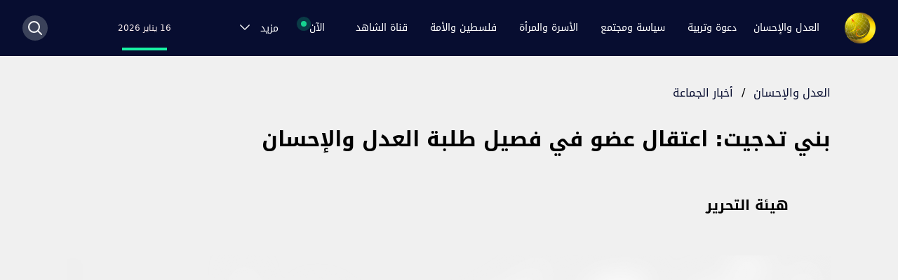

--- FILE ---
content_type: text/css; charset=utf-8
request_url: https://www.aljamaa.net/_next/static/css/7f6cefc6c16d48b5.css
body_size: 29464
content:
@charset "UTF-8";

/*
! tailwindcss v3.1.8 | MIT License | https://tailwindcss.com
*/*,:after,:before{box-sizing:border-box;border:0 solid #e5e7eb}:after,:before{--tw-content:""}html{line-height:1.5;-webkit-text-size-adjust:100%;-moz-tab-size:4;-o-tab-size:4;tab-size:4;font-family:ui-sans-serif,system-ui,-apple-system,BlinkMacSystemFont,Segoe UI,Roboto,Helvetica Neue,Arial,Noto Sans,sans-serif,Apple Color Emoji,Segoe UI Emoji,Segoe UI Symbol,Noto Color Emoji}body{margin:0;line-height:inherit}hr{height:0;color:inherit;border-top-width:1px}abbr:where([title]){-webkit-text-decoration:underline dotted;text-decoration:underline dotted}h1,h2,h3,h4,h5,h6{font-size:inherit;font-weight:inherit}a{color:inherit;text-decoration:inherit}b,strong{font-weight:bolder}code,kbd,pre,samp{font-family:ui-monospace,SFMono-Regular,Menlo,Monaco,Consolas,Liberation Mono,Courier New,monospace;font-size:1em}small{font-size:80%}sub,sup{font-size:75%;line-height:0;position:relative;vertical-align:baseline}sub{bottom:-.25em}sup{top:-.5em}table{text-indent:0;border-color:inherit;border-collapse:collapse}button,input,optgroup,select,textarea{font-family:inherit;font-size:100%;font-weight:inherit;line-height:inherit;color:inherit;margin:0;padding:0}button,select{text-transform:none}[type=button],[type=reset],[type=submit],button{-webkit-appearance:button;background-color:transparent;background-image:none}:-moz-focusring{outline:auto}:-moz-ui-invalid{box-shadow:none}progress{vertical-align:baseline}::-webkit-inner-spin-button,::-webkit-outer-spin-button{height:auto}[type=search]{-webkit-appearance:textfield;outline-offset:-2px}::-webkit-search-decoration{-webkit-appearance:none}::-webkit-file-upload-button{-webkit-appearance:button;font:inherit}summary{display:list-item}blockquote,dd,dl,figure,h1,h2,h3,h4,h5,h6,hr,p,pre{margin:0}fieldset{margin:0}fieldset,legend{padding:0}menu,ol,ul{list-style:none;margin:0;padding:0}textarea{resize:vertical}input::-moz-placeholder,textarea::-moz-placeholder{color:#9ca3af}input::placeholder,textarea::placeholder{color:#9ca3af}[role=button],button{cursor:pointer}:disabled{cursor:default}audio,canvas,embed,iframe,img,object,svg,video{display:block;vertical-align:middle}img,video{max-width:100%;height:auto}[multiple],[type=date],[type=datetime-local],[type=email],[type=month],[type=number],[type=password],[type=search],[type=tel],[type=text],[type=time],[type=url],[type=week],select,textarea{-webkit-appearance:none;-moz-appearance:none;appearance:none;background-color:#fff;border-color:#6b7280;border-width:1px;border-radius:0;padding:.5rem .75rem;font-size:1rem;line-height:1.5rem;--tw-shadow:0 0 #0000}[multiple]:focus,[type=date]:focus,[type=datetime-local]:focus,[type=email]:focus,[type=month]:focus,[type=number]:focus,[type=password]:focus,[type=search]:focus,[type=tel]:focus,[type=text]:focus,[type=time]:focus,[type=url]:focus,[type=week]:focus,select:focus,textarea:focus{outline:2px solid transparent;outline-offset:2px;--tw-ring-inset:var(--tw-empty,/*!*/ /*!*/);--tw-ring-offset-width:0px;--tw-ring-offset-color:#fff;--tw-ring-color:#1c64f2;--tw-ring-offset-shadow:var(--tw-ring-inset) 0 0 0 var(--tw-ring-offset-width) var(--tw-ring-offset-color);--tw-ring-shadow:var(--tw-ring-inset) 0 0 0 calc(1px + var(--tw-ring-offset-width)) var(--tw-ring-color);box-shadow:var(--tw-ring-offset-shadow),var(--tw-ring-shadow),var(--tw-shadow);border-color:#1c64f2}input::-moz-placeholder,textarea::-moz-placeholder{color:#6b7280;opacity:1}input::placeholder,textarea::placeholder{color:#6b7280;opacity:1}::-webkit-datetime-edit-fields-wrapper{padding:0}::-webkit-date-and-time-value{min-height:1.5em}select{background-image:url("data:image/svg+xml,%3csvg xmlns='http://www.w3.org/2000/svg' fill='none' viewBox='0 0 20 20'%3e%3cpath stroke='%236B7280' stroke-linecap='round' stroke-linejoin='round' stroke-width='1.5' d='M6 8l4 4 4-4'/%3e%3c/svg%3e");background-position:right .5rem center;background-repeat:no-repeat;background-size:1.5em 1.5em;padding-right:2.5rem;-webkit-print-color-adjust:exact;color-adjust:exact;print-color-adjust:exact}[multiple]{background-image:none;background-position:0 0;background-repeat:unset;background-size:initial;padding-right:.75rem;-webkit-print-color-adjust:unset;color-adjust:unset;print-color-adjust:unset}[type=checkbox],[type=radio]{-webkit-appearance:none;-moz-appearance:none;appearance:none;padding:0;-webkit-print-color-adjust:exact;color-adjust:exact;print-color-adjust:exact;display:inline-block;vertical-align:middle;background-origin:border-box;-webkit-user-select:none;-moz-user-select:none;user-select:none;flex-shrink:0;height:1rem;width:1rem;color:#1c64f2;background-color:#fff;border-color:#6b7280;border-width:1px;--tw-shadow:0 0 #0000}[type=checkbox]{border-radius:0}[type=radio]{border-radius:100%}[type=checkbox]:focus,[type=radio]:focus{outline:2px solid transparent;outline-offset:2px;--tw-ring-inset:var(--tw-empty,/*!*/ /*!*/);--tw-ring-offset-width:2px;--tw-ring-offset-color:#fff;--tw-ring-color:#1c64f2;--tw-ring-offset-shadow:var(--tw-ring-inset) 0 0 0 var(--tw-ring-offset-width) var(--tw-ring-offset-color);--tw-ring-shadow:var(--tw-ring-inset) 0 0 0 calc(2px + var(--tw-ring-offset-width)) var(--tw-ring-color);box-shadow:var(--tw-ring-offset-shadow),var(--tw-ring-shadow),var(--tw-shadow)}.dark [type=checkbox]:checked,.dark [type=radio]:checked,[type=checkbox]:checked,[type=radio]:checked{border-color:transparent;background-color:currentColor;background-size:100% 100%;background-position:50%;background-repeat:no-repeat}[type=checkbox]:checked{background-image:url("data:image/svg+xml,%3csvg viewBox='0 0 16 16' fill='white' xmlns='http://www.w3.org/2000/svg'%3e%3cpath d='M12.207 4.793a1 1 0 010 1.414l-5 5a1 1 0 01-1.414 0l-2-2a1 1 0 011.414-1.414L6.5 9.086l4.293-4.293a1 1 0 011.414 0z'/%3e%3c/svg%3e")}[type=radio]:checked{background-image:url("data:image/svg+xml,%3csvg viewBox='0 0 16 16' fill='white' xmlns='http://www.w3.org/2000/svg'%3e%3ccircle cx='8' cy='8' r='3'/%3e%3c/svg%3e")}[type=checkbox]:indeterminate{background-image:url("data:image/svg+xml,%3csvg xmlns='http://www.w3.org/2000/svg' fill='none' viewBox='0 0 16 16'%3e%3cpath stroke='white' stroke-linecap='round' stroke-linejoin='round' stroke-width='2' d='M4 8h8'/%3e%3c/svg%3e");border-color:transparent;background-color:currentColor;background-size:100% 100%;background-position:50%;background-repeat:no-repeat}[type=checkbox]:indeterminate:focus,[type=checkbox]:indeterminate:hover{border-color:transparent;background-color:currentColor}[type=file]{background:unset;border-color:inherit;border-width:0;border-radius:0;padding:0;font-size:unset;line-height:inherit}[type=file]:focus{outline:1px auto inherit}input[type=file]::file-selector-button{color:#fff;background:#1f2937;border:0;font-weight:500;font-size:.875rem;cursor:pointer;padding:.625rem 1rem .625rem 2rem;-webkit-margin-start:-1rem;margin-inline-start:-1rem;-webkit-margin-end:1rem;margin-inline-end:1rem}input[type=file]::file-selector-button:hover{background:#374151}.dark input[type=file]::file-selector-button{color:#fff;background:#4b5563}.dark input[type=file]::file-selector-button:hover{background:#6b7280}input[type=range]::-webkit-slider-thumb{height:1.25rem;width:1.25rem;background:#1c64f2;border-radius:9999px;border:0;appearance:none;-moz-appearance:none;-webkit-appearance:none;cursor:pointer}input[type=range]:disabled::-webkit-slider-thumb{background:#9ca3af}.dark input[type=range]:disabled::-webkit-slider-thumb{background:#6b7280}input[type=range]:focus::-webkit-slider-thumb{outline:2px solid transparent;outline-offset:2px;--tw-ring-offset-shadow:var(--tw-ring-inset) 0 0 0 var(--tw-ring-offset-width) var(--tw-ring-offset-color);--tw-ring-shadow:var(--tw-ring-inset) 0 0 0 calc(4px + var(--tw-ring-offset-width)) var(--tw-ring-color);box-shadow:var(--tw-ring-offset-shadow),var(--tw-ring-shadow),var(--tw-shadow,0 0 #0000);--tw-ring-opacity:1px;--tw-ring-color:rgb(164 202 254/var(--tw-ring-opacity))}input[type=range]::-moz-range-thumb{height:1.25rem;width:1.25rem;background:#1c64f2;border-radius:9999px;border:0;appearance:none;-moz-appearance:none;-webkit-appearance:none;cursor:pointer}input[type=range]:disabled::-moz-range-thumb{background:#9ca3af}.dark input[type=range]:disabled::-moz-range-thumb{background:#6b7280}input[type=range]::-moz-range-progress{background:#3f83f8}input[type=range]::-ms-fill-lower{background:#3f83f8}.toggle-bg:after{content:"";position:absolute;top:.125rem;left:.125rem;background:#fff;border-color:#d1d5db;border-width:1px;border-radius:9999px;height:1.25rem;width:1.25rem;transition-property:background-color,border-color,color,fill,stroke,opacity,box-shadow,transform,filter,backdrop-filter,-webkit-backdrop-filter;transition-duration:.15s;box-shadow:var(--tw-ring-inset) 0 0 0 calc(0px + var(--tw-ring-offset-width)) var(--tw-ring-color)}input:checked+.toggle-bg:after{transform:translateX(100%);border-color:#fff}input:checked+.toggle-bg{background:#1c64f2;border-color:#1c64f2}[data-tooltip-style^=light]+.tooltip>.tooltip-arrow:before{border-style:solid;border-color:#e5e7eb}[data-tooltip-style^=light]+.tooltip[data-popper-placement^=top]>.tooltip-arrow:before{border-bottom-width:1px;border-right-width:1px}[data-tooltip-style^=light]+.tooltip[data-popper-placement^=right]>.tooltip-arrow:before{border-bottom-width:1px;border-left-width:1px}[data-tooltip-style^=light]+.tooltip[data-popper-placement^=bottom]>.tooltip-arrow:before{border-top-width:1px;border-left-width:1px}[data-tooltip-style^=light]+.tooltip[data-popper-placement^=left]>.tooltip-arrow:before{border-top-width:1px;border-right-width:1px}.tooltip[data-popper-placement^=top]>.tooltip-arrow{bottom:-4px}.tooltip[data-popper-placement^=bottom]>.tooltip-arrow{top:-4px}.tooltip[data-popper-placement^=left]>.tooltip-arrow{right:-4px}.tooltip[data-popper-placement^=right]>.tooltip-arrow{left:-4px}.tooltip.invisible>.tooltip-arrow:before{visibility:hidden}[data-popper-arrow],[data-popper-arrow]:before{position:absolute;width:8px;height:8px;background:inherit}[data-popper-arrow]{visibility:hidden}[data-popper-arrow]:after,[data-popper-arrow]:before{content:"";visibility:visible;transform:rotate(45deg)}[data-popper-arrow]:after{position:absolute;width:9px;height:9px;background:inherit}[role=tooltip]>[data-popper-arrow]:before{border-style:solid;border-color:#e5e7eb}.dark [role=tooltip]>[data-popper-arrow]:before{border-style:solid;border-color:#4b5563}[role=tooltip]>[data-popper-arrow]:after{border-style:solid;border-color:#e5e7eb}.dark [role=tooltip]>[data-popper-arrow]:after{border-style:solid;border-color:#4b5563}[data-popover][role=tooltip][data-popper-placement^=top]>[data-popper-arrow]:after,[data-popover][role=tooltip][data-popper-placement^=top]>[data-popper-arrow]:before{border-bottom-width:1px;border-right-width:1px}[data-popover][role=tooltip][data-popper-placement^=right]>[data-popper-arrow]:after,[data-popover][role=tooltip][data-popper-placement^=right]>[data-popper-arrow]:before{border-bottom-width:1px;border-left-width:1px}[data-popover][role=tooltip][data-popper-placement^=bottom]>[data-popper-arrow]:after,[data-popover][role=tooltip][data-popper-placement^=bottom]>[data-popper-arrow]:before{border-top-width:1px;border-left-width:1px}[data-popover][role=tooltip][data-popper-placement^=left]>[data-popper-arrow]:after,[data-popover][role=tooltip][data-popper-placement^=left]>[data-popper-arrow]:before{border-top-width:1px;border-right-width:1px}[data-popover][role=tooltip][data-popper-placement^=top]>[data-popper-arrow]{bottom:-5px}[data-popover][role=tooltip][data-popper-placement^=bottom]>[data-popper-arrow]{top:-5px}[data-popover][role=tooltip][data-popper-placement^=left]>[data-popper-arrow]{right:-5px}[data-popover][role=tooltip][data-popper-placement^=right]>[data-popper-arrow]{left:-5px}[role=tooltip].invisible>[data-popper-arrow]:after,[role=tooltip].invisible>[data-popper-arrow]:before{visibility:hidden}html{font-family:droidkufi,system-ui,sans-serif;font-size:16px;line-height:25px}*,:after,:before{--tw-border-spacing-x:0;--tw-border-spacing-y:0;--tw-translate-x:0;--tw-translate-y:0;--tw-rotate:0;--tw-skew-x:0;--tw-skew-y:0;--tw-scale-x:1;--tw-scale-y:1;--tw-pan-x: ;--tw-pan-y: ;--tw-pinch-zoom: ;--tw-scroll-snap-strictness:proximity;--tw-ordinal: ;--tw-slashed-zero: ;--tw-numeric-figure: ;--tw-numeric-spacing: ;--tw-numeric-fraction: ;--tw-ring-inset: ;--tw-ring-offset-width:0px;--tw-ring-offset-color:#fff;--tw-ring-color:rgba(63,131,248,.5);--tw-ring-offset-shadow:0 0 #0000;--tw-ring-shadow:0 0 #0000;--tw-shadow:0 0 #0000;--tw-shadow-colored:0 0 #0000;--tw-blur: ;--tw-brightness: ;--tw-contrast: ;--tw-grayscale: ;--tw-hue-rotate: ;--tw-invert: ;--tw-saturate: ;--tw-sepia: ;--tw-drop-shadow: ;--tw-backdrop-blur: ;--tw-backdrop-brightness: ;--tw-backdrop-contrast: ;--tw-backdrop-grayscale: ;--tw-backdrop-hue-rotate: ;--tw-backdrop-invert: ;--tw-backdrop-opacity: ;--tw-backdrop-saturate: ;--tw-backdrop-sepia: }::backdrop{--tw-border-spacing-x:0;--tw-border-spacing-y:0;--tw-translate-x:0;--tw-translate-y:0;--tw-rotate:0;--tw-skew-x:0;--tw-skew-y:0;--tw-scale-x:1;--tw-scale-y:1;--tw-pan-x: ;--tw-pan-y: ;--tw-pinch-zoom: ;--tw-scroll-snap-strictness:proximity;--tw-ordinal: ;--tw-slashed-zero: ;--tw-numeric-figure: ;--tw-numeric-spacing: ;--tw-numeric-fraction: ;--tw-ring-inset: ;--tw-ring-offset-width:0px;--tw-ring-offset-color:#fff;--tw-ring-color:rgba(63,131,248,.5);--tw-ring-offset-shadow:0 0 #0000;--tw-ring-shadow:0 0 #0000;--tw-shadow:0 0 #0000;--tw-shadow-colored:0 0 #0000;--tw-blur: ;--tw-brightness: ;--tw-contrast: ;--tw-grayscale: ;--tw-hue-rotate: ;--tw-invert: ;--tw-saturate: ;--tw-sepia: ;--tw-drop-shadow: ;--tw-backdrop-blur: ;--tw-backdrop-brightness: ;--tw-backdrop-contrast: ;--tw-backdrop-grayscale: ;--tw-backdrop-hue-rotate: ;--tw-backdrop-invert: ;--tw-backdrop-opacity: ;--tw-backdrop-saturate: ;--tw-backdrop-sepia: }.container{width:100%}.\!container{width:100%!important}@media (min-width:640px){.container{max-width:640px}.\!container{max-width:640px!important}}@media (min-width:768px){.container{max-width:768px}.\!container{max-width:768px!important}}@media (min-width:1024px){.container{max-width:1024px}.\!container{max-width:1024px!important}}@media (min-width:1280px){.container{max-width:1280px}.\!container{max-width:1280px!important}}@media (min-width:1536px){.container{max-width:1536px}.\!container{max-width:1536px!important}}.sr-only{position:absolute;width:1px;height:1px;padding:0;margin:-1px;overflow:hidden;clip:rect(0,0,0,0);white-space:nowrap;border-width:0}.pointer-events-none{pointer-events:none}.pointer-events-auto{pointer-events:auto}.invisible{visibility:hidden}.static{position:static}.fixed{position:fixed}.absolute{position:absolute}.relative{position:relative}.sticky{position:sticky}.inset-0{right:0;left:0}.inset-0,.inset-y-0{top:0;bottom:0}.top-0{top:0}.top-4{top:1rem}.left-4{left:1rem}.top-14{top:3.5rem}.bottom-5{bottom:1.25rem}.left-3{left:.75rem}.bottom-4{bottom:1rem}.left-1{left:.25rem}.right-0{right:0}.-top-8{top:-2rem}.right-1\/2{right:50%}.left-0{left:0}.bottom-10{bottom:2.5rem}.left-10{left:2.5rem}.top-1\/2{top:50%}.left-\[20\%\]{left:20%}.bottom-32{bottom:8rem}.right-1\/4{right:25%}.bottom-0{bottom:0}.top-9{top:2.25rem}.left-32{left:8rem}.right-1{right:.25rem}.top-10{top:2.5rem}.left-5{left:1.25rem}.-bottom-1{bottom:-.25rem}.-left-1{left:-.25rem}.-right-1{right:-.25rem}.-top-1{top:-.25rem}.left-1\/2{left:50%}.-left-3{left:-.75rem}.-left-1\.5{left:-.375rem}.z-\[9999\]{z-index:9999}.z-40{z-index:40}.z-20{z-index:20}.z-10{z-index:10}.z-50{z-index:50}.z-30{z-index:30}.col-span-5{grid-column:span 5/span 5}.col-span-4{grid-column:span 4/span 4}.col-span-1{grid-column:span 1/span 1}.col-span-2{grid-column:span 2/span 2}.m-5{margin:1.25rem}.my-40{margin-top:10rem;margin-bottom:10rem}.mx-auto{margin-left:auto;margin-right:auto}.mx-4{margin-left:1rem;margin-right:1rem}.my-10{margin-top:2.5rem;margin-bottom:2.5rem}.my-6{margin-top:1.5rem;margin-bottom:1.5rem}.mx-3{margin-left:.75rem;margin-right:.75rem}.my-4{margin-top:1rem;margin-bottom:1rem}.my-5{margin-top:1.25rem;margin-bottom:1.25rem}.my-20{margin-top:5rem;margin-bottom:5rem}.my-8{margin-top:2rem;margin-bottom:2rem}.mx-2{margin-left:.5rem;margin-right:.5rem}.-mx-1\.5{margin-left:-.375rem;margin-right:-.375rem}.-my-1\.5{margin-top:-.375rem;margin-bottom:-.375rem}.-mx-1{margin-left:-.25rem;margin-right:-.25rem}.-my-1{margin-top:-.25rem;margin-bottom:-.25rem}.mx-1{margin-left:.25rem;margin-right:.25rem}.my-1{margin-top:.25rem;margin-bottom:.25rem}.mt-6{margin-top:1.5rem}.mb-52{margin-bottom:13rem}.-mb-1{margin-bottom:-.25rem}.-mt-24{margin-top:-6rem}.mr-2{margin-right:.5rem}.mt-10{margin-top:2.5rem}.mb-5{margin-bottom:1.25rem}.mb-8{margin-bottom:2rem}.mb-3{margin-bottom:.75rem}.mb-2{margin-bottom:.5rem}.mb-10{margin-bottom:2.5rem}.mt-4{margin-top:1rem}.mt-5{margin-top:1.25rem}.-mt-20{margin-top:-5rem}.mt-40{margin-top:10rem}.-mt-10{margin-top:-2.5rem}.mt-20{margin-top:5rem}.-mt-14{margin-top:-3.5rem}.mt-3{margin-top:.75rem}.mb-4{margin-bottom:1rem}.mb-6{margin-bottom:1.5rem}.mt-12{margin-top:3rem}.mb-20{margin-bottom:5rem}.mt-8{margin-top:2rem}.mr-3{margin-right:.75rem}.ml-1{margin-left:.25rem}.-mb-\[7px\]{margin-bottom:-7px}.mt-16{margin-top:4rem}.mb-16{margin-bottom:4rem}.mb-32{margin-bottom:8rem}.ml-2{margin-left:.5rem}.mt-28{margin-top:7rem}.mb-24{margin-bottom:6rem}.ml-4{margin-left:1rem}.mb-0{margin-bottom:0}.mr-4{margin-right:1rem}.mt-2{margin-top:.5rem}.-mt-32{margin-top:-8rem}.mt-14{margin-top:3.5rem}.-mt-52{margin-top:-13rem}.-mr-8{margin-right:-2rem}.mb-1{margin-bottom:.25rem}.mr-16{margin-right:4rem}.mb-7{margin-bottom:1.75rem}.-mb-32{margin-bottom:-8rem}.ml-3{margin-left:.75rem}.mr-10{margin-right:2.5rem}.ml-auto{margin-left:auto}.ml-0{margin-left:0}.-mb-px{margin-bottom:-1px}.ml-6{margin-left:1.5rem}.mt-1\.5{margin-top:.375rem}.mt-1{margin-top:.25rem}.block{display:block}.inline-block{display:inline-block}.inline{display:inline}.flex{display:flex}.inline-flex{display:inline-flex}.table{display:table}.grid{display:grid}.hidden{display:none}.aspect-video{aspect-ratio:16/9}.h-20{height:5rem}.h-32{height:8rem}.h-3{height:.75rem}.h-auto{height:auto}.h-5{height:1.25rem}.h-12{height:3rem}.h-6{height:1.5rem}.h-9{height:2.25rem}.h-10{height:2.5rem}.h-72{height:18rem}.h-40{height:10rem}.h-full{height:100%}.h-\[58\%\]{height:58%}.h-4{height:1rem}.h-60{height:15rem}.h-14{height:3.5rem}.h-2{height:.5rem}.h-1\/2{height:50%}.h-16{height:4rem}.h-8{height:2rem}.h-\[100vh\]{height:100vh}.h-0{height:0}.h-28{height:7rem}.h-24{height:6rem}.h-1{height:.25rem}.h-7{height:1.75rem}.h-36{height:9rem}.h-3\.5{height:.875rem}.h-fit{height:-moz-fit-content;height:fit-content}.h-min{height:-moz-min-content;height:min-content}.h-96{height:24rem}.h-px{height:1px}.h-modal{height:calc(100% - 2rem)}.h-1\.5{height:.375rem}.h-2\.5{height:.625rem}.h-0\.5{height:.125rem}.min-h-screen{min-height:100vh}.min-h-full{min-height:100%}.w-full{width:100%}.w-10{width:2.5rem}.w-20{width:5rem}.w-3{width:.75rem}.w-5{width:1.25rem}.w-12{width:3rem}.w-6{width:1.5rem}.w-9{width:2.25rem}.w-44{width:11rem}.w-36{width:9rem}.w-3\/4{width:75%}.w-4\/5{width:80%}.w-4{width:1rem}.w-2{width:.5rem}.w-2\/3{width:66.666667%}.w-1\/2{width:50%}.w-auto{width:auto}.w-8{width:2rem}.w-48{width:12rem}.w-16{width:4rem}.w-14{width:3.5rem}.w-7{width:1.75rem}.w-24{width:6rem}.w-screen{width:100vw}.w-40{width:10rem}.w-3\.5{width:.875rem}.w-fit{width:-moz-fit-content;width:fit-content}.w-11{width:2.75rem}.w-2\/4{width:50%}.w-64{width:16rem}.min-w-0{min-width:0}.min-w-\[300px\]{min-width:300px}.max-w-4xl{max-width:56rem}.max-w-2xl{max-width:42rem}.max-w-6xl{max-width:72rem}.max-w-7xl{max-width:80rem}.max-w-\[80\%\]{max-width:80%}.max-w-\[170px\]{max-width:170px}.max-w-\[75\%\]{max-width:75%}.max-w-lg{max-width:32rem}.max-w-full{max-width:100%}.max-w-sm{max-width:24rem}.max-w-md{max-width:28rem}.max-w-xl{max-width:36rem}.max-w-3xl{max-width:48rem}.max-w-5xl{max-width:64rem}.max-w-xs{max-width:20rem}.flex-1{flex:1 1 0%}.flex-\[0_0_70vw\]{flex:0 0 70vw}.flex-\[0_0_75vw\]{flex:0 0 75vw}.flex-shrink-0,.shrink-0{flex-shrink:0}.origin-top-right{transform-origin:top right}.translate-x-1\/2{--tw-translate-x:50%}.-translate-y-1\/2,.translate-x-1\/2{transform:translate(var(--tw-translate-x),var(--tw-translate-y)) rotate(var(--tw-rotate)) skewX(var(--tw-skew-x)) skewY(var(--tw-skew-y)) scaleX(var(--tw-scale-x)) scaleY(var(--tw-scale-y))}.-translate-y-1\/2{--tw-translate-y:-50%}.-translate-y-20{--tw-translate-y:-5rem}.-translate-y-20,.translate-y-4{transform:translate(var(--tw-translate-x),var(--tw-translate-y)) rotate(var(--tw-rotate)) skewX(var(--tw-skew-x)) skewY(var(--tw-skew-y)) scaleX(var(--tw-scale-x)) scaleY(var(--tw-scale-y))}.translate-y-4{--tw-translate-y:1rem}.translate-y-0{--tw-translate-y:0px}.translate-x-full,.translate-y-0{transform:translate(var(--tw-translate-x),var(--tw-translate-y)) rotate(var(--tw-rotate)) skewX(var(--tw-skew-x)) skewY(var(--tw-skew-y)) scaleX(var(--tw-scale-x)) scaleY(var(--tw-scale-y))}.translate-x-full{--tw-translate-x:100%}.translate-x-0{--tw-translate-x:0px}.-translate-x-1\/2,.translate-x-0{transform:translate(var(--tw-translate-x),var(--tw-translate-y)) rotate(var(--tw-rotate)) skewX(var(--tw-skew-x)) skewY(var(--tw-skew-y)) scaleX(var(--tw-scale-x)) scaleY(var(--tw-scale-y))}.-translate-x-1\/2{--tw-translate-x:-50%}.rotate-180{--tw-rotate:180deg}.rotate-180,.rotate-45{transform:translate(var(--tw-translate-x),var(--tw-translate-y)) rotate(var(--tw-rotate)) skewX(var(--tw-skew-x)) skewY(var(--tw-skew-y)) scaleX(var(--tw-scale-x)) scaleY(var(--tw-scale-y))}.rotate-45{--tw-rotate:45deg}.scale-95{--tw-scale-x:.95;--tw-scale-y:.95}.scale-100,.scale-95{transform:translate(var(--tw-translate-x),var(--tw-translate-y)) rotate(var(--tw-rotate)) skewX(var(--tw-skew-x)) skewY(var(--tw-skew-y)) scaleX(var(--tw-scale-x)) scaleY(var(--tw-scale-y))}.scale-100{--tw-scale-x:1;--tw-scale-y:1}.transform{transform:translate(var(--tw-translate-x),var(--tw-translate-y)) rotate(var(--tw-rotate)) skewX(var(--tw-skew-x)) skewY(var(--tw-skew-y)) scaleX(var(--tw-scale-x)) scaleY(var(--tw-scale-y))}.animate-spin-slow{animation:spin 2s linear infinite}@keyframes pulse{50%{opacity:.5}}.animate-pulse{animation:pulse 2s cubic-bezier(.4,0,.6,1) infinite}@keyframes spin{to{transform:rotate(1turn)}}.animate-spin{animation:spin 1s linear infinite}.animate-ping{animation:ping 1s cubic-bezier(0,0,.2,1) infinite}.cursor-not-allowed{cursor:not-allowed}.cursor-pointer{cursor:pointer}.cursor-grab{cursor:grab}.snap-x{scroll-snap-type:x var(--tw-scroll-snap-strictness)}.snap-mandatory{--tw-scroll-snap-strictness:mandatory}.snap-center{scroll-snap-align:center}.list-inside{list-style-position:inside}.list-disc{list-style-type:disc}.list-decimal{list-style-type:decimal}.list-none{list-style-type:none}.appearance-none{-webkit-appearance:none;-moz-appearance:none;appearance:none}.grid-cols-1{grid-template-columns:repeat(1,minmax(0,1fr))}.grid-cols-2{grid-template-columns:repeat(2,minmax(0,1fr))}.grid-cols-4{grid-template-columns:repeat(4,minmax(0,1fr))}.grid-cols-9{grid-template-columns:repeat(9,minmax(0,1fr))}.grid-cols-3{grid-template-columns:repeat(3,minmax(0,1fr))}.grid-rows-1{grid-template-rows:repeat(1,minmax(0,1fr))}.flex-row{flex-direction:row}.flex-col{flex-direction:column}.flex-col-reverse{flex-direction:column-reverse}.flex-wrap{flex-wrap:wrap}.items-start{align-items:flex-start}.items-end{align-items:flex-end}.items-center{align-items:center}.justify-start{justify-content:flex-start}.justify-end{justify-content:flex-end}.justify-center{justify-content:center}.justify-between{justify-content:space-between}.gap-4{gap:1rem}.gap-2{gap:.5rem}.gap-6{gap:1.5rem}.gap-3{gap:.75rem}.gap-8{gap:2rem}.gap-1{gap:.25rem}.gap-x-10{-moz-column-gap:2.5rem;column-gap:2.5rem}.gap-y-6{row-gap:1.5rem}.gap-y-20{row-gap:5rem}.gap-x-6{-moz-column-gap:1.5rem;column-gap:1.5rem}.gap-y-14{row-gap:3.5rem}.gap-y-3{row-gap:.75rem}.space-y-3>:not([hidden])~:not([hidden]){--tw-space-y-reverse:0;margin-top:calc(.75rem * calc(1 - var(--tw-space-y-reverse)));margin-bottom:calc(.75rem * var(--tw-space-y-reverse))}.space-x-2>:not([hidden])~:not([hidden]){--tw-space-x-reverse:0;margin-right:calc(.5rem * var(--tw-space-x-reverse));margin-left:calc(.5rem * calc(1 - var(--tw-space-x-reverse)))}.space-y-1>:not([hidden])~:not([hidden]){--tw-space-y-reverse:0;margin-top:calc(.25rem * calc(1 - var(--tw-space-y-reverse)));margin-bottom:calc(.25rem * var(--tw-space-y-reverse))}.space-x-4>:not([hidden])~:not([hidden]){--tw-space-x-reverse:0;margin-right:calc(1rem * var(--tw-space-x-reverse));margin-left:calc(1rem * calc(1 - var(--tw-space-x-reverse)))}.space-x-3>:not([hidden])~:not([hidden]){--tw-space-x-reverse:0;margin-right:calc(.75rem * var(--tw-space-x-reverse));margin-left:calc(.75rem * calc(1 - var(--tw-space-x-reverse)))}.space-y-4>:not([hidden])~:not([hidden]){--tw-space-y-reverse:0;margin-top:calc(1rem * calc(1 - var(--tw-space-y-reverse)));margin-bottom:calc(1rem * var(--tw-space-y-reverse))}.-space-x-px>:not([hidden])~:not([hidden]){--tw-space-x-reverse:0;margin-right:calc(-1px * var(--tw-space-x-reverse));margin-left:calc(-1px * calc(1 - var(--tw-space-x-reverse)))}.space-y-2>:not([hidden])~:not([hidden]){--tw-space-y-reverse:0;margin-top:calc(.5rem * calc(1 - var(--tw-space-y-reverse)));margin-bottom:calc(.5rem * var(--tw-space-y-reverse))}.-space-x-4>:not([hidden])~:not([hidden]){--tw-space-x-reverse:0;margin-right:calc(-1rem * var(--tw-space-x-reverse));margin-left:calc(-1rem * calc(1 - var(--tw-space-x-reverse)))}.divide-y>:not([hidden])~:not([hidden]){--tw-divide-y-reverse:0;border-top-width:calc(1px * calc(1 - var(--tw-divide-y-reverse)));border-bottom-width:calc(1px * var(--tw-divide-y-reverse))}.divide-x>:not([hidden])~:not([hidden]){--tw-divide-x-reverse:0;border-right-width:calc(1px * var(--tw-divide-x-reverse));border-left-width:calc(1px * calc(1 - var(--tw-divide-x-reverse)))}.divide-gray-200>:not([hidden])~:not([hidden]){--tw-divide-opacity:1;border-color:rgb(229 231 235/var(--tw-divide-opacity))}.divide-gray-100>:not([hidden])~:not([hidden]){--tw-divide-opacity:1;border-color:rgb(243 244 246/var(--tw-divide-opacity))}.self-center{align-self:center}.overflow-hidden{overflow:hidden}.overflow-x-auto{overflow-x:auto}.overflow-y-auto{overflow-y:auto}.overflow-x-hidden{overflow-x:hidden}.overflow-y-hidden{overflow-y:hidden}.overflow-x-scroll{overflow-x:scroll}.scroll-smooth{scroll-behavior:smooth}.truncate{overflow:hidden;text-overflow:ellipsis}.truncate,.whitespace-nowrap{white-space:nowrap}.break-words{overflow-wrap:break-word}.rounded-md{border-radius:.375rem}.rounded-lg{border-radius:.5rem}.rounded-full{border-radius:9999px}.rounded{border-radius:.25rem}.rounded-2xl{border-radius:1rem}.rounded-xl{border-radius:.75rem}.rounded-sm{border-radius:.125rem}.rounded-3xl{border-radius:1.5rem}.\!rounded-full{border-radius:9999px!important}.\!rounded-none{border-radius:0!important}.rounded-r-none{border-top-right-radius:0;border-bottom-right-radius:0}.rounded-l-none{border-top-left-radius:0;border-bottom-left-radius:0}.rounded-t-lg{border-top-left-radius:.5rem;border-top-right-radius:.5rem}.rounded-l-md{border-top-left-radius:.375rem;border-bottom-left-radius:.375rem}.rounded-r-lg{border-top-right-radius:.5rem;border-bottom-right-radius:.5rem}.rounded-t{border-top-left-radius:.25rem;border-top-right-radius:.25rem}.rounded-b{border-bottom-right-radius:.25rem;border-bottom-left-radius:.25rem}.rounded-l-lg{border-top-left-radius:.5rem;border-bottom-left-radius:.5rem}.border{border-width:1px}.border-2{border-width:2px}.border-4{border-width:4px}.border-0{border-width:0}.border-t{border-top-width:1px}.border-l{border-left-width:1px}.border-b{border-bottom-width:1px}.border-b-2{border-bottom-width:2px}.border-b-4{border-bottom-width:4px}.border-t-4{border-top-width:4px}.border-l-0{border-left-width:0}.border-r-0{border-right-width:0}.\!border-b-0{border-bottom-width:0!important}.border-solid{border-style:solid}.border-none{border-style:none}.border-gray-300{--tw-border-opacity:1;border-color:rgb(209 213 219/var(--tw-border-opacity))}.border-gray-200{--tw-border-opacity:1;border-color:rgb(229 231 235/var(--tw-border-opacity))}.border-yellow-500{--tw-border-opacity:1;border-color:rgb(194 120 3/var(--tw-border-opacity))}.border-white\/20{border-color:hsla(0,0%,100%,.2)}.border-accent-7{--tw-border-opacity:1;border-color:rgb(51 51 51/var(--tw-border-opacity))}.border-accent-2{--tw-border-opacity:1;border-color:rgb(234 234 234/var(--tw-border-opacity))}.border-\[\#B1970F\]{--tw-border-opacity:1;border-color:rgb(177 151 15/var(--tw-border-opacity))}.border-white{--tw-border-opacity:1;border-color:rgb(255 255 255/var(--tw-border-opacity))}.border-\[\#d4af37\]{--tw-border-opacity:1;border-color:rgb(212 175 55/var(--tw-border-opacity))}.border-blue-500{--tw-border-opacity:1;border-color:rgb(63 131 248/var(--tw-border-opacity))}.border-gray-500{--tw-border-opacity:1;border-color:rgb(107 114 128/var(--tw-border-opacity))}.border-red-500{--tw-border-opacity:1;border-color:rgb(240 82 82/var(--tw-border-opacity))}.border-green-500{--tw-border-opacity:1;border-color:rgb(14 159 110/var(--tw-border-opacity))}.border-transparent{border-color:transparent}.border-gray-900{--tw-border-opacity:1;border-color:rgb(17 24 39/var(--tw-border-opacity))}.border-blue-700{--tw-border-opacity:1;border-color:rgb(26 86 219/var(--tw-border-opacity))}.border-gray-100{--tw-border-opacity:1;border-color:rgb(243 244 246/var(--tw-border-opacity))}.border-blue-600{--tw-border-opacity:1;border-color:rgb(28 100 242/var(--tw-border-opacity))}.border-gray-700{--tw-border-opacity:1;border-color:rgb(55 65 81/var(--tw-border-opacity))}.border-b-\[\#4A60E0\]{--tw-border-opacity:1;border-bottom-color:rgb(74 96 224/var(--tw-border-opacity))}.border-b-\[\#F74545\]{--tw-border-opacity:1;border-bottom-color:rgb(247 69 69/var(--tw-border-opacity))}.bg-dark-blue{--tw-bg-opacity:1;background-color:rgb(7 13 48/var(--tw-bg-opacity))}.bg-\[\#E6EAEE\]{--tw-bg-opacity:1;background-color:rgb(230 234 238/var(--tw-bg-opacity))}.bg-white{--tw-bg-opacity:1;background-color:rgb(255 255 255/var(--tw-bg-opacity))}.bg-gray-50{--tw-bg-opacity:1;background-color:rgb(249 250 251/var(--tw-bg-opacity))}.bg-black\/90{background-color:rgba(0,0,0,.9)}.bg-blue-600{--tw-bg-opacity:1;background-color:rgb(28 100 242/var(--tw-bg-opacity))}.bg-white\/20{background-color:hsla(0,0%,100%,.2)}.bg-red-600{--tw-bg-opacity:1;background-color:rgb(224 36 36/var(--tw-bg-opacity))}.bg-green-600{--tw-bg-opacity:1;background-color:rgb(5 122 85/var(--tw-bg-opacity))}.bg-yellow-500{--tw-bg-opacity:1;background-color:rgb(194 120 3/var(--tw-bg-opacity))}.bg-white\/10{background-color:hsla(0,0%,100%,.1)}.bg-\[\#25D366\]{--tw-bg-opacity:1;background-color:rgb(37 211 102/var(--tw-bg-opacity))}.bg-\[\#1877F2\]{--tw-bg-opacity:1;background-color:rgb(24 119 242/var(--tw-bg-opacity))}.bg-\[\#000000\]{--tw-bg-opacity:1;background-color:rgb(0 0 0/var(--tw-bg-opacity))}.bg-\[\#1DA1F2\]{--tw-bg-opacity:1;background-color:rgb(29 161 242/var(--tw-bg-opacity))}.bg-accent-7{--tw-bg-opacity:1;background-color:rgb(51 51 51/var(--tw-bg-opacity))}.bg-accent-1{--tw-bg-opacity:1;background-color:rgb(250 250 250/var(--tw-bg-opacity))}.bg-dark-blue\/\[0\.79\]{background-color:rgba(7,13,48,.79)}.bg-\[\#F0F0F0\]{--tw-bg-opacity:1;background-color:rgb(240 240 240/var(--tw-bg-opacity))}.bg-\[\#D9D9D9\]{--tw-bg-opacity:1;background-color:rgb(217 217 217/var(--tw-bg-opacity))}.bg-\[\#BCAF6A\]{--tw-bg-opacity:1;background-color:rgb(188 175 106/var(--tw-bg-opacity))}.bg-dark-blue\/\[0\.85\]{background-color:rgba(7,13,48,.85)}.bg-\[\#d4af37\]{--tw-bg-opacity:1;background-color:rgb(212 175 55/var(--tw-bg-opacity))}.bg-red-700{--tw-bg-opacity:1;background-color:rgb(200 30 30/var(--tw-bg-opacity))}.bg-\[\#3B425A\]{--tw-bg-opacity:1;background-color:rgb(59 66 90/var(--tw-bg-opacity))}.bg-gray-800{--tw-bg-opacity:1;background-color:rgb(31 41 55/var(--tw-bg-opacity))}.bg-gray-100{--tw-bg-opacity:1;background-color:rgb(243 244 246/var(--tw-bg-opacity))}.bg-\[\#F74545\]{--tw-bg-opacity:1;background-color:rgb(247 69 69/var(--tw-bg-opacity))}.bg-black{--tw-bg-opacity:1;background-color:rgb(0 0 0/var(--tw-bg-opacity))}.bg-black\/40{background-color:rgba(0,0,0,.4)}.bg-white\/30{background-color:hsla(0,0%,100%,.3)}.bg-\[\#CBB96D\]{--tw-bg-opacity:1;background-color:rgb(203 185 109/var(--tw-bg-opacity))}.bg-transparent{background-color:transparent}.bg-\[\#52CC99\]{--tw-bg-opacity:1;background-color:rgb(82 204 153/var(--tw-bg-opacity))}.bg-\[\#368363\]{--tw-bg-opacity:1;background-color:rgb(54 131 99/var(--tw-bg-opacity))}.bg-gray-500{--tw-bg-opacity:1;background-color:rgb(107 114 128/var(--tw-bg-opacity))}.bg-\[\#cfc27c\]{--tw-bg-opacity:1;background-color:rgb(207 194 124/var(--tw-bg-opacity))}.\!bg-transparent{background-color:transparent!important}.bg-blue-100{--tw-bg-opacity:1;background-color:rgb(225 239 254/var(--tw-bg-opacity))}.bg-red-100{--tw-bg-opacity:1;background-color:rgb(253 232 232/var(--tw-bg-opacity))}.bg-green-100{--tw-bg-opacity:1;background-color:rgb(222 247 236/var(--tw-bg-opacity))}.bg-yellow-100{--tw-bg-opacity:1;background-color:rgb(253 246 178/var(--tw-bg-opacity))}.bg-yellow-400{--tw-bg-opacity:1;background-color:rgb(227 160 8/var(--tw-bg-opacity))}.bg-red-400{--tw-bg-opacity:1;background-color:rgb(249 128 128/var(--tw-bg-opacity))}.bg-gray-400{--tw-bg-opacity:1;background-color:rgb(156 163 175/var(--tw-bg-opacity))}.bg-green-400{--tw-bg-opacity:1;background-color:rgb(49 196 141/var(--tw-bg-opacity))}.bg-indigo-100{--tw-bg-opacity:1;background-color:rgb(229 237 255/var(--tw-bg-opacity))}.bg-purple-100{--tw-bg-opacity:1;background-color:rgb(237 235 254/var(--tw-bg-opacity))}.bg-pink-100{--tw-bg-opacity:1;background-color:rgb(252 232 243/var(--tw-bg-opacity))}.bg-blue-700{--tw-bg-opacity:1;background-color:rgb(26 86 219/var(--tw-bg-opacity))}.bg-purple-700{--tw-bg-opacity:1;background-color:rgb(108 43 217/var(--tw-bg-opacity))}.bg-green-700{--tw-bg-opacity:1;background-color:rgb(4 108 78/var(--tw-bg-opacity))}.bg-blue-200{--tw-bg-opacity:1;background-color:rgb(195 221 253/var(--tw-bg-opacity))}.bg-white\/50{background-color:hsla(0,0%,100%,.5)}.bg-gray-900{--tw-bg-opacity:1;background-color:rgb(17 24 39/var(--tw-bg-opacity))}.bg-gray-200{--tw-bg-opacity:1;background-color:rgb(229 231 235/var(--tw-bg-opacity))}.bg-blue-50{--tw-bg-opacity:1;background-color:rgb(235 245 255/var(--tw-bg-opacity))}.bg-red-50{--tw-bg-opacity:1;background-color:rgb(253 242 242/var(--tw-bg-opacity))}.bg-yellow-50{--tw-bg-opacity:1;background-color:rgb(253 253 234/var(--tw-bg-opacity))}.bg-green-50{--tw-bg-opacity:1;background-color:rgb(243 250 247/var(--tw-bg-opacity))}.bg-purple-50{--tw-bg-opacity:1;background-color:rgb(246 245 255/var(--tw-bg-opacity))}.bg-gray-600{--tw-bg-opacity:1;background-color:rgb(75 85 99/var(--tw-bg-opacity))}.bg-indigo-600{--tw-bg-opacity:1;background-color:rgb(88 80 236/var(--tw-bg-opacity))}.bg-purple-600{--tw-bg-opacity:1;background-color:rgb(126 58 242/var(--tw-bg-opacity))}.bg-gray-700{--tw-bg-opacity:1;background-color:rgb(55 65 81/var(--tw-bg-opacity))}.bg-opacity-90{--tw-bg-opacity:0.9}.bg-opacity-75{--tw-bg-opacity:0.75}.bg-opacity-50{--tw-bg-opacity:0.5}.bg-gradient-to-b{background-image:linear-gradient(to bottom,var(--tw-gradient-stops))}.bg-chahed-section{background-image:url(/images/chahed-section-bg.png)}.bg-gradient-to-t{background-image:linear-gradient(to top,var(--tw-gradient-stops))}.bg-about-us-mask{background-image:url(/images/about-us-mask.png)}.bg-gradient-to-l{background-image:linear-gradient(to left,var(--tw-gradient-stops))}.bg-blue-mask{background-image:url(/images/blue-mask.jpg)}.bg-green-mask{background-image:url(/images/green-mask.jpg)}.bg-purple-mask{background-image:url(/images/purple-mask.jpg)}.bg-white-mask{background-image:url(/images/white-mask.jpg)}.bg-orange-mask{background-image:url(/images/orange-mask.jpg)}.bg-chahed-section-2{background-image:url(/images/chahed-section-bg-2.jpg)}.bg-international-mask{background-image:url(/images/international-mask.png)}.bg-science-mask{background-image:url(/images/science-mask.jpg)}.bg-art-mask{background-image:url(/images/art-mask.jpg)}.bg-blue-decorated-mask{background-image:url(/images/blue-decorated-mask.png)}.bg-golden-mask{background-image:url(/images/golden-mask.png)}.bg-chahed-mask{background-image:url(/images/chahed-mask.png)}.bg-gradient-to-r{background-image:linear-gradient(to right,var(--tw-gradient-stops))}.bg-salat-bg{background-image:url(/images/salat-bg.jpg)}.bg-watiqa-mask{background-image:url(/images/watiqa-mask.jpg)}.bg-aqsa-flood-mask{background-image:url(/images/aqsa-flood-mask.jpg)}.bg-gradient-to-br{background-image:linear-gradient(to bottom right,var(--tw-gradient-stops))}.from-\[\#1a3a1a\]{--tw-gradient-from:#1a3a1a;--tw-gradient-to:rgba(26,58,26,0);--tw-gradient-stops:var(--tw-gradient-from),var(--tw-gradient-to)}.from-dark-blue{--tw-gradient-from:#070d30;--tw-gradient-to:rgba(7,13,48,0);--tw-gradient-stops:var(--tw-gradient-from),var(--tw-gradient-to)}.from-\[\#75501F\]{--tw-gradient-from:#75501f;--tw-gradient-to:rgba(117,80,31,0);--tw-gradient-stops:var(--tw-gradient-from),var(--tw-gradient-to)}.from-black\/90{--tw-gradient-from:rgba(0,0,0,.9);--tw-gradient-to:transparent;--tw-gradient-stops:var(--tw-gradient-from),var(--tw-gradient-to)}.from-red-600{--tw-gradient-from:#e02424;--tw-gradient-to:rgba(224,36,36,0);--tw-gradient-stops:var(--tw-gradient-from),var(--tw-gradient-to)}.from-red-400{--tw-gradient-from:#f98080;--tw-gradient-to:hsla(0,91%,74%,0);--tw-gradient-stops:var(--tw-gradient-from),var(--tw-gradient-to)}.from-blue-500{--tw-gradient-from:#3f83f8;--tw-gradient-to:rgba(63,131,248,0);--tw-gradient-stops:var(--tw-gradient-from),var(--tw-gradient-to)}.from-lime-200{--tw-gradient-from:#d9f99d;--tw-gradient-to:hsla(81,88%,80%,0);--tw-gradient-stops:var(--tw-gradient-from),var(--tw-gradient-to)}.from-pink-400{--tw-gradient-from:#f17eb8;--tw-gradient-to:rgba(241,126,184,0);--tw-gradient-stops:var(--tw-gradient-from),var(--tw-gradient-to)}.from-purple-500{--tw-gradient-from:#9061f9;--tw-gradient-to:rgba(144,97,249,0);--tw-gradient-stops:var(--tw-gradient-from),var(--tw-gradient-to)}.from-green-400{--tw-gradient-from:#31c48d;--tw-gradient-to:rgba(49,196,141,0);--tw-gradient-stops:var(--tw-gradient-from),var(--tw-gradient-to)}.from-teal-400{--tw-gradient-from:#16bdca;--tw-gradient-to:rgba(22,189,202,0);--tw-gradient-stops:var(--tw-gradient-from),var(--tw-gradient-to)}.from-pink-500{--tw-gradient-from:#e74694;--tw-gradient-to:rgba(231,70,148,0);--tw-gradient-stops:var(--tw-gradient-from),var(--tw-gradient-to)}.from-purple-600{--tw-gradient-from:#7e3af2;--tw-gradient-to:rgba(126,58,242,0);--tw-gradient-stops:var(--tw-gradient-from),var(--tw-gradient-to)}.from-red-200{--tw-gradient-from:#fbd5d5;--tw-gradient-to:hsla(0,83%,91%,0);--tw-gradient-stops:var(--tw-gradient-from),var(--tw-gradient-to)}.from-teal-200{--tw-gradient-from:#afecef;--tw-gradient-to:rgba(175,236,239,0);--tw-gradient-stops:var(--tw-gradient-from),var(--tw-gradient-to)}.via-\[\#2d5016\]{--tw-gradient-to:rgba(45,80,22,0);--tw-gradient-stops:var(--tw-gradient-from),#2d5016,var(--tw-gradient-to)}.via-red-500{--tw-gradient-to:rgba(240,82,82,0);--tw-gradient-stops:var(--tw-gradient-from),#f05252,var(--tw-gradient-to)}.via-transparent{--tw-gradient-to:transparent;--tw-gradient-stops:var(--tw-gradient-from),transparent,var(--tw-gradient-to)}.via-blue-600{--tw-gradient-to:rgba(28,100,242,0);--tw-gradient-stops:var(--tw-gradient-from),#1c64f2,var(--tw-gradient-to)}.via-lime-400{--tw-gradient-to:rgba(163,230,53,0);--tw-gradient-stops:var(--tw-gradient-from),#a3e635,var(--tw-gradient-to)}.via-pink-500{--tw-gradient-to:rgba(231,70,148,0);--tw-gradient-stops:var(--tw-gradient-from),#e74694,var(--tw-gradient-to)}.via-purple-600{--tw-gradient-to:rgba(126,58,242,0);--tw-gradient-stops:var(--tw-gradient-from),#7e3af2,var(--tw-gradient-to)}.via-green-500{--tw-gradient-to:rgba(14,159,110,0);--tw-gradient-stops:var(--tw-gradient-from),#0e9f6e,var(--tw-gradient-to)}.via-teal-500{--tw-gradient-to:rgba(6,148,162,0);--tw-gradient-stops:var(--tw-gradient-from),#0694a2,var(--tw-gradient-to)}.via-red-300{--tw-gradient-to:hsla(0,83%,84%,0);--tw-gradient-stops:var(--tw-gradient-from),#f8b4b4,var(--tw-gradient-to)}.to-\[\#1a3a1a\]{--tw-gradient-to:#1a3a1a}.to-\[\#E6D6A8\]{--tw-gradient-to:#e6d6a8}.to-transparent{--tw-gradient-to:transparent}.to-red-600{--tw-gradient-to:#e02424}.to-blue-700{--tw-gradient-to:#1a56db}.to-lime-500{--tw-gradient-to:#84cc16}.to-pink-600{--tw-gradient-to:#d61f69}.to-purple-700{--tw-gradient-to:#6c2bd9}.to-green-600{--tw-gradient-to:#057a55}.to-teal-600{--tw-gradient-to:#047481}.to-blue-500{--tw-gradient-to:#3f83f8}.to-blue-600{--tw-gradient-to:#1c64f2}.to-orange-400{--tw-gradient-to:#ff8a4c}.to-pink-500{--tw-gradient-to:#e74694}.to-yellow-200{--tw-gradient-to:#fce96a}.to-lime-200{--tw-gradient-to:#d9f99d}.bg-\[length\:128\%_139\%\]{background-size:128% 139%}.bg-cover{background-size:cover}.bg-clip-text{-webkit-background-clip:text;background-clip:text}.bg-\[center_top_-25rem\]{background-position:center top -25rem}.bg-\[center_top_-1rem\]{background-position:center top -1rem}.bg-left-bottom{background-position:0 100%}.bg-no-repeat{background-repeat:no-repeat}.fill-white{fill:#fff}.fill-\[\#C0C0C0\]{fill:silver}.fill-current{fill:currentColor}.fill-red-600{fill:#e02424}.fill-gray-600{fill:#4b5563}.fill-blue-600{fill:#1c64f2}.fill-pink-600{fill:#d61f69}.fill-purple-600{fill:#7e3af2}.fill-green-500{fill:#0e9f6e}.fill-yellow-400{fill:#e3a008}.stroke-white{stroke:#fff}.stroke-\[\#C0C0C0\]{stroke:silver}.stroke-1{stroke-width:1}.stroke-2{stroke-width:2}.stroke-\[3px\]{stroke-width:3px}.object-contain{-o-object-fit:contain;object-fit:contain}.object-cover{-o-object-fit:cover;object-fit:cover}.object-\[34\%\]{-o-object-position:34%;object-position:34%}.p-6{padding:1.5rem}.p-4{padding:1rem}.p-8{padding:2rem}.p-2{padding:.5rem}.p-1{padding:.25rem}.p-3{padding:.75rem}.p-5{padding:1.25rem}.p-1\.5{padding:.375rem}.p-0\.5{padding:.125rem}.p-0{padding:0}.p-2\.5{padding:.625rem}.\!p-2{padding:.5rem!important}.py-5{padding-top:1.25rem;padding-bottom:1.25rem}.px-28{padding-left:7rem;padding-right:7rem}.px-4{padding-left:1rem;padding-right:1rem}.py-2{padding-top:.5rem;padding-bottom:.5rem}.px-6{padding-left:1.5rem;padding-right:1.5rem}.py-6{padding-top:1.5rem;padding-bottom:1.5rem}.py-3{padding-top:.75rem;padding-bottom:.75rem}.py-8{padding-top:2rem;padding-bottom:2rem}.py-4{padding-top:1rem;padding-bottom:1rem}.px-2{padding-left:.5rem;padding-right:.5rem}.px-\[6px\]{padding-left:6px;padding-right:6px}.py-1{padding-top:.25rem;padding-bottom:.25rem}.px-5{padding-left:1.25rem;padding-right:1.25rem}.px-10{padding-left:2.5rem;padding-right:2.5rem}.py-11{padding-top:2.75rem;padding-bottom:2.75rem}.px-0{padding-left:0;padding-right:0}.px-3{padding-left:.75rem;padding-right:.75rem}.py-1\.5{padding-top:.375rem;padding-bottom:.375rem}.py-12{padding-top:3rem;padding-bottom:3rem}.px-9{padding-left:2.25rem;padding-right:2.25rem}.py-7{padding-top:1.75rem;padding-bottom:1.75rem}.px-12{padding-left:3rem;padding-right:3rem}.py-0\.5{padding-top:.125rem;padding-bottom:.125rem}.py-0{padding-top:0;padding-bottom:0}.py-2\.5{padding-top:.625rem;padding-bottom:.625rem}.pt-10{padding-top:2.5rem}.pb-6{padding-bottom:1.5rem}.pt-0{padding-top:0}.pb-10{padding-bottom:2.5rem}.pb-20{padding-bottom:5rem}.pt-5{padding-top:1.25rem}.pt-3{padding-top:.75rem}.pt-6{padding-top:1.5rem}.pb-11{padding-bottom:2.75rem}.pb-12{padding-bottom:3rem}.pt-8{padding-top:2rem}.pb-28{padding-bottom:7rem}.pr-7{padding-right:1.75rem}.pb-0{padding-bottom:0}.pb-14{padding-bottom:3.5rem}.pt-14{padding-top:3.5rem}.pr-2{padding-right:.5rem}.pt-2{padding-top:.5rem}.pb-3{padding-bottom:.75rem}.pb-4{padding-bottom:1rem}.pt-4{padding-top:1rem}.pr-4{padding-right:1rem}.pb-16{padding-bottom:4rem}.pb-32{padding-bottom:8rem}.pt-20{padding-top:5rem}.pl-3{padding-left:.75rem}.pb-2{padding-bottom:.5rem}.pl-0{padding-left:0}.pl-10{padding-left:2.5rem}.pl-8{padding-left:2rem}.pl-2\.5{padding-left:.625rem}.pl-2{padding-left:.5rem}.pr-8{padding-right:2rem}.text-left{text-align:left}.text-center{text-align:center}.text-right{text-align:right}.font-\[maghribi\]{font-family:maghribi}.text-sm{font-size:.875rem;line-height:1.25rem}.text-lg{font-size:1.125rem}.text-lg,.text-xl{line-height:1.75rem}.text-xl{font-size:1.25rem}.text-xs{font-size:.75rem;line-height:1rem}.text-4xl{font-size:2.25rem;line-height:2.5rem}.text-2xl{font-size:1.5rem;line-height:2rem}.text-6xl{font-size:2.75rem}.text-base{font-size:1rem;line-height:1.5rem}.text-3xl{font-size:1.875rem;line-height:2.25rem}.text-7xl{font-size:4.5rem}.font-bold{font-weight:700}.font-medium{font-weight:500}.font-semibold{font-weight:600}.font-normal{font-weight:400}.font-extrabold{font-weight:800}.uppercase{text-transform:uppercase}.leading-8{line-height:2rem}.leading-relaxed{line-height:1.625}.leading-tight{line-height:1.2}.leading-snug{line-height:1.375}.leading-\[33px\]{line-height:33px}.leading-6{line-height:1.5rem}.leading-10{line-height:2.5rem}.\!leading-\[150\%\]{line-height:150%!important}.leading-9{line-height:2.25rem}.leading-5{line-height:1.25rem}.leading-none{line-height:1}.tracking-tight{letter-spacing:-.025em}.tracking-tighter{letter-spacing:-.04em}.tracking-wider{letter-spacing:.05em}.text-white{--tw-text-opacity:1;color:rgb(255 255 255/var(--tw-text-opacity))}.text-dark-blue{--tw-text-opacity:1;color:rgb(7 13 48/var(--tw-text-opacity))}.text-\[\#4D9CF0\]{--tw-text-opacity:1;color:rgb(77 156 240/var(--tw-text-opacity))}.text-\[\#1D9BF0\]{--tw-text-opacity:1;color:rgb(29 155 240/var(--tw-text-opacity))}.text-\[\#070D30\]{--tw-text-opacity:1;color:rgb(7 13 48/var(--tw-text-opacity))}.text-black{--tw-text-opacity:1;color:rgb(0 0 0/var(--tw-text-opacity))}.text-gray-600{--tw-text-opacity:1;color:rgb(75 85 99/var(--tw-text-opacity))}.text-gray-900{--tw-text-opacity:1;color:rgb(17 24 39/var(--tw-text-opacity))}.text-gray-700{--tw-text-opacity:1;color:rgb(55 65 81/var(--tw-text-opacity))}.text-yellow-400{--tw-text-opacity:1;color:rgb(227 160 8/var(--tw-text-opacity))}.text-white\/70{color:hsla(0,0%,100%,.7)}.text-white\/90{color:hsla(0,0%,100%,.9)}.text-\[\#d4af37\]{--tw-text-opacity:1;color:rgb(212 175 55/var(--tw-text-opacity))}.text-white\/80{color:hsla(0,0%,100%,.8)}.text-\[\#062256\]{--tw-text-opacity:1;color:rgb(6 34 86/var(--tw-text-opacity))}.text-\[\#B1970F\]{--tw-text-opacity:1;color:rgb(177 151 15/var(--tw-text-opacity))}.text-\[\#4A60E0\]{--tw-text-opacity:1;color:rgb(74 96 224/var(--tw-text-opacity))}.text-\[\#122CC6\]{--tw-text-opacity:1;color:rgb(18 44 198/var(--tw-text-opacity))}.text-\[\#098C7D\]{--tw-text-opacity:1;color:rgb(9 140 125/var(--tw-text-opacity))}.text-\[\#fafafa\]{--tw-text-opacity:1;color:rgb(250 250 250/var(--tw-text-opacity))}.text-\[\#733595\]{--tw-text-opacity:1;color:rgb(115 53 149/var(--tw-text-opacity))}.text-\[\#143D8D\]{--tw-text-opacity:1;color:rgb(20 61 141/var(--tw-text-opacity))}.text-\[\#9C5310\]{--tw-text-opacity:1;color:rgb(156 83 16/var(--tw-text-opacity))}.text-black\/70{color:rgba(0,0,0,.7)}.text-\[\#F8DD6B\]{--tw-text-opacity:1;color:rgb(248 221 107/var(--tw-text-opacity))}.text-\[\#1a3a1a\]{--tw-text-opacity:1;color:rgb(26 58 26/var(--tw-text-opacity))}.text-white\/60{color:hsla(0,0%,100%,.6)}.text-transparent{color:transparent}.text-gray-400{--tw-text-opacity:1;color:rgb(156 163 175/var(--tw-text-opacity))}.text-\[\#18F2A4\]{--tw-text-opacity:1;color:rgb(24 242 164/var(--tw-text-opacity))}.text-\[\#F9EEEE\]{--tw-text-opacity:1;color:rgb(249 238 238/var(--tw-text-opacity))}.text-\[\#1F5E43\]{--tw-text-opacity:1;color:rgb(31 94 67/var(--tw-text-opacity))}.text-gray-500{--tw-text-opacity:1;color:rgb(107 114 128/var(--tw-text-opacity))}.text-blue-500{--tw-text-opacity:1;color:rgb(63 131 248/var(--tw-text-opacity))}.text-red-500{--tw-text-opacity:1;color:rgb(240 82 82/var(--tw-text-opacity))}.text-green-500{--tw-text-opacity:1;color:rgb(14 159 110/var(--tw-text-opacity))}.text-yellow-500{--tw-text-opacity:1;color:rgb(194 120 3/var(--tw-text-opacity))}.text-blue-700{--tw-text-opacity:1;color:rgb(26 86 219/var(--tw-text-opacity))}.text-red-700{--tw-text-opacity:1;color:rgb(200 30 30/var(--tw-text-opacity))}.text-green-700{--tw-text-opacity:1;color:rgb(4 108 78/var(--tw-text-opacity))}.text-yellow-700{--tw-text-opacity:1;color:rgb(142 75 16/var(--tw-text-opacity))}.text-blue-800{--tw-text-opacity:1;color:rgb(30 66 159/var(--tw-text-opacity))}.text-gray-800{--tw-text-opacity:1;color:rgb(31 41 55/var(--tw-text-opacity))}.text-red-800{--tw-text-opacity:1;color:rgb(155 28 28/var(--tw-text-opacity))}.text-green-800{--tw-text-opacity:1;color:rgb(3 84 63/var(--tw-text-opacity))}.text-yellow-800{--tw-text-opacity:1;color:rgb(114 59 19/var(--tw-text-opacity))}.text-indigo-800{--tw-text-opacity:1;color:rgb(66 56 157/var(--tw-text-opacity))}.text-purple-800{--tw-text-opacity:1;color:rgb(85 33 181/var(--tw-text-opacity))}.text-pink-800{--tw-text-opacity:1;color:rgb(153 21 75/var(--tw-text-opacity))}.text-green-600{--tw-text-opacity:1;color:rgb(5 122 85/var(--tw-text-opacity))}.text-red-600{--tw-text-opacity:1;color:rgb(224 36 36/var(--tw-text-opacity))}.text-blue-900{--tw-text-opacity:1;color:rgb(35 56 118/var(--tw-text-opacity))}.text-red-900{--tw-text-opacity:1;color:rgb(119 29 29/var(--tw-text-opacity))}.text-yellow-900{--tw-text-opacity:1;color:rgb(99 49 18/var(--tw-text-opacity))}.text-green-900{--tw-text-opacity:1;color:rgb(1 71 55/var(--tw-text-opacity))}.text-gray-300{--tw-text-opacity:1;color:rgb(209 213 219/var(--tw-text-opacity))}.text-blue-600{--tw-text-opacity:1;color:rgb(28 100 242/var(--tw-text-opacity))}.text-blue-100{--tw-text-opacity:1;color:rgb(225 239 254/var(--tw-text-opacity))}.text-gray-200{--tw-text-opacity:1;color:rgb(229 231 235/var(--tw-text-opacity))}.underline{-webkit-text-decoration-line:underline;text-decoration-line:underline}.underline-offset-8{text-underline-offset:8px}.placeholder-blue-700::-moz-placeholder{--tw-placeholder-opacity:1;color:rgb(26 86 219/var(--tw-placeholder-opacity))}.placeholder-blue-700::placeholder{--tw-placeholder-opacity:1;color:rgb(26 86 219/var(--tw-placeholder-opacity))}.placeholder-red-700::-moz-placeholder{--tw-placeholder-opacity:1;color:rgb(200 30 30/var(--tw-placeholder-opacity))}.placeholder-red-700::placeholder{--tw-placeholder-opacity:1;color:rgb(200 30 30/var(--tw-placeholder-opacity))}.placeholder-yellow-700::-moz-placeholder{--tw-placeholder-opacity:1;color:rgb(142 75 16/var(--tw-placeholder-opacity))}.placeholder-yellow-700::placeholder{--tw-placeholder-opacity:1;color:rgb(142 75 16/var(--tw-placeholder-opacity))}.placeholder-green-700::-moz-placeholder{--tw-placeholder-opacity:1;color:rgb(4 108 78/var(--tw-placeholder-opacity))}.placeholder-green-700::placeholder{--tw-placeholder-opacity:1;color:rgb(4 108 78/var(--tw-placeholder-opacity))}.opacity-0{opacity:0}.opacity-100{opacity:1}.opacity-10{opacity:.1}.opacity-60{opacity:.6}.opacity-50{opacity:.5}.shadow{--tw-shadow:0 1px 3px 0 rgba(0,0,0,.1),0 1px 2px -1px rgba(0,0,0,.1);--tw-shadow-colored:0 1px 3px 0 var(--tw-shadow-color),0 1px 2px -1px var(--tw-shadow-color)}.shadow,.shadow-sm{box-shadow:var(--tw-ring-offset-shadow,0 0 #0000),var(--tw-ring-shadow,0 0 #0000),var(--tw-shadow)}.shadow-sm{--tw-shadow:0 1px 2px 0 rgba(0,0,0,.05);--tw-shadow-colored:0 1px 2px 0 var(--tw-shadow-color)}.shadow-2xl{--tw-shadow:0 25px 50px -12px rgba(0,0,0,.25);--tw-shadow-colored:0 25px 50px -12px var(--tw-shadow-color)}.shadow-2xl,.shadow-small{box-shadow:var(--tw-ring-offset-shadow,0 0 #0000),var(--tw-ring-shadow,0 0 #0000),var(--tw-shadow)}.shadow-small{--tw-shadow:0 5px 10px rgba(0,0,0,.12);--tw-shadow-colored:0 5px 10px var(--tw-shadow-color)}.shadow-lg{--tw-shadow:0 10px 15px -3px rgba(0,0,0,.1),0 4px 6px -4px rgba(0,0,0,.1);--tw-shadow-colored:0 10px 15px -3px var(--tw-shadow-color),0 4px 6px -4px var(--tw-shadow-color)}.shadow-lg,.shadow-xl{box-shadow:var(--tw-ring-offset-shadow,0 0 #0000),var(--tw-ring-shadow,0 0 #0000),var(--tw-shadow)}.shadow-xl{--tw-shadow:0 20px 25px -5px rgba(0,0,0,.1),0 8px 10px -6px rgba(0,0,0,.1);--tw-shadow-colored:0 20px 25px -5px var(--tw-shadow-color),0 8px 10px -6px var(--tw-shadow-color)}.shadow-md{--tw-shadow:0 4px 6px -1px rgba(0,0,0,.1),0 2px 4px -2px rgba(0,0,0,.1);--tw-shadow-colored:0 4px 6px -1px var(--tw-shadow-color),0 2px 4px -2px var(--tw-shadow-color);box-shadow:var(--tw-ring-offset-shadow,0 0 #0000),var(--tw-ring-shadow,0 0 #0000),var(--tw-shadow)}.outline-none{outline:2px solid transparent;outline-offset:2px}.outline{outline-style:solid}.ring-1{--tw-ring-offset-shadow:var(--tw-ring-inset) 0 0 0 var(--tw-ring-offset-width) var(--tw-ring-offset-color);--tw-ring-shadow:var(--tw-ring-inset) 0 0 0 calc(1px + var(--tw-ring-offset-width)) var(--tw-ring-color)}.ring-0,.ring-1{box-shadow:var(--tw-ring-offset-shadow),var(--tw-ring-shadow),var(--tw-shadow,0 0 #0000)}.ring-0{--tw-ring-offset-shadow:var(--tw-ring-inset) 0 0 0 var(--tw-ring-offset-width) var(--tw-ring-offset-color);--tw-ring-shadow:var(--tw-ring-inset) 0 0 0 calc(0px + var(--tw-ring-offset-width)) var(--tw-ring-color)}.ring-2{--tw-ring-offset-shadow:var(--tw-ring-inset) 0 0 0 var(--tw-ring-offset-width) var(--tw-ring-offset-color);--tw-ring-shadow:var(--tw-ring-inset) 0 0 0 calc(2px + var(--tw-ring-offset-width)) var(--tw-ring-color)}.ring-2,.ring-8{box-shadow:var(--tw-ring-offset-shadow),var(--tw-ring-shadow),var(--tw-shadow,0 0 #0000)}.ring-8{--tw-ring-offset-shadow:var(--tw-ring-inset) 0 0 0 var(--tw-ring-offset-width) var(--tw-ring-offset-color);--tw-ring-shadow:var(--tw-ring-inset) 0 0 0 calc(8px + var(--tw-ring-offset-width)) var(--tw-ring-color)}.ring-black{--tw-ring-opacity:1;--tw-ring-color:rgb(0 0 0/var(--tw-ring-opacity))}.ring-gray-300{--tw-ring-opacity:1;--tw-ring-color:rgb(209 213 219/var(--tw-ring-opacity))}.ring-white{--tw-ring-opacity:1;--tw-ring-color:rgb(255 255 255/var(--tw-ring-opacity))}.ring-opacity-5{--tw-ring-opacity:0.05}.blur{--tw-blur:blur(8px)}.blur,.blur-\[100px\]{filter:var(--tw-blur) var(--tw-brightness) var(--tw-contrast) var(--tw-grayscale) var(--tw-hue-rotate) var(--tw-invert) var(--tw-saturate) var(--tw-sepia) var(--tw-drop-shadow)}.blur-\[100px\]{--tw-blur:blur(100px)}.filter{filter:var(--tw-blur) var(--tw-brightness) var(--tw-contrast) var(--tw-grayscale) var(--tw-hue-rotate) var(--tw-invert) var(--tw-saturate) var(--tw-sepia) var(--tw-drop-shadow)}.backdrop-blur-md{--tw-backdrop-blur:blur(12px)}.backdrop-blur-md,.backdrop-blur-sm{-webkit-backdrop-filter:var(--tw-backdrop-blur) var(--tw-backdrop-brightness) var(--tw-backdrop-contrast) var(--tw-backdrop-grayscale) var(--tw-backdrop-hue-rotate) var(--tw-backdrop-invert) var(--tw-backdrop-opacity) var(--tw-backdrop-saturate) var(--tw-backdrop-sepia);backdrop-filter:var(--tw-backdrop-blur) var(--tw-backdrop-brightness) var(--tw-backdrop-contrast) var(--tw-backdrop-grayscale) var(--tw-backdrop-hue-rotate) var(--tw-backdrop-invert) var(--tw-backdrop-opacity) var(--tw-backdrop-saturate) var(--tw-backdrop-sepia)}.backdrop-blur-sm{--tw-backdrop-blur:blur(4px)}.transition-all{transition-property:all;transition-timing-function:cubic-bezier(.4,0,.2,1);transition-duration:.15s}.transition-colors{transition-property:color,background-color,border-color,fill,stroke,-webkit-text-decoration-color;transition-property:color,background-color,border-color,text-decoration-color,fill,stroke;transition-property:color,background-color,border-color,text-decoration-color,fill,stroke,-webkit-text-decoration-color;transition-timing-function:cubic-bezier(.4,0,.2,1);transition-duration:.15s}.transition{transition-property:color,background-color,border-color,fill,stroke,opacity,box-shadow,transform,filter,-webkit-text-decoration-color,-webkit-backdrop-filter;transition-property:color,background-color,border-color,text-decoration-color,fill,stroke,opacity,box-shadow,transform,filter,backdrop-filter;transition-property:color,background-color,border-color,text-decoration-color,fill,stroke,opacity,box-shadow,transform,filter,backdrop-filter,-webkit-text-decoration-color,-webkit-backdrop-filter;transition-timing-function:cubic-bezier(.4,0,.2,1);transition-duration:.15s}.transition-shadow{transition-property:box-shadow;transition-timing-function:cubic-bezier(.4,0,.2,1);transition-duration:.15s}.transition-transform{transition-property:transform;transition-timing-function:cubic-bezier(.4,0,.2,1);transition-duration:.15s}.transition-opacity{transition-property:opacity;transition-timing-function:cubic-bezier(.4,0,.2,1);transition-duration:.15s}.duration-200{transition-duration:.2s}.duration-300{transition-duration:.3s}.duration-500{transition-duration:.5s}.duration-100{transition-duration:.1s}.duration-75{transition-duration:75ms}.duration-700{transition-duration:.7s}.duration-150{transition-duration:.15s}.duration-1000{transition-duration:1s}.ease-in-out{transition-timing-function:cubic-bezier(.4,0,.2,1)}.ease-out{transition-timing-function:cubic-bezier(0,0,.2,1)}.ease-in{transition-timing-function:cubic-bezier(.4,0,1,1)}.line-clamp-3{overflow:hidden;display:-webkit-box;-webkit-box-orient:vertical;-webkit-line-clamp:3}.has-text-align-left{text-align:left}.has-text-align-center{text-align:center}.has-text-align-right{text-align:right}.has-large-font-size{font-size:2.25rem;line-height:2.5rem}.alignfull{position:relative;width:100vw;left:50%;margin-left:-50vw;margin-right:-50vw;max-width:100vw;right:50%}.wp-block-image img{margin-top:.5rem;max-width:100%}.wp-block-image.aligncenter{text-align:center}.wp-block-image.alignfull img,.wp-block-image.alignwide img{width:100%}.wp-block-image .aligncenter,.wp-block-image .alignleft,.wp-block-image .alignright,.wp-block-image.is-resized{margin-left:0;margin-right:0;display:table}.wp-block-image .aligncenter>figcaption,.wp-block-image .alignleft>figcaption,.wp-block-image .alignright>figcaption,.wp-block-image.is-resized>figcaption{display:table-caption;caption-side:bottom}.wp-block-image .alignleft{float:left;margin-right:1rem}.wp-block-image .alignright{float:right;margin-left:1rem}.wp-block-image .aligncenter{margin:auto}.wp-block-button a,.wp-block-file a.wp-block-file__button{--tw-bg-opacity:1;background-color:rgb(63 131 248/var(--tw-bg-opacity));padding:.5rem 1rem;--tw-text-opacity:1;color:rgb(255 255 255/var(--tw-text-opacity));-webkit-text-decoration-line:none;text-decoration-line:none}.wp-block-button a:hover,.wp-block-file a.wp-block-file__button:hover{cursor:pointer;--tw-bg-opacity:1;background-color:rgb(118 169 250/var(--tw-bg-opacity))}.wp-block-file a:first-of-type{margin-right:1rem}.wp-block-cover{display:flex;flex-wrap:wrap;align-items:center;justify-content:center;overflow:hidden;background-size:cover;background-position:50%;min-height:430px}.wp-block-verse{font-family:ui-sans-serif,system-ui,-apple-system,BlinkMacSystemFont,Segoe UI,Roboto,Helvetica Neue,Arial,Noto Sans,sans-serif,Apple Color Emoji,Segoe UI Emoji,Segoe UI Symbol,Noto Color Emoji}.wp-block-media-text{display:grid;grid-template-columns:repeat(2,minmax(0,1fr));gap:1rem}.post-excerpt-3 p{overflow:hidden;display:-webkit-box;-webkit-box-orient:vertical;-webkit-line-clamp:3;font-size:.875rem;line-height:1.25rem}@media (min-width:1024px){.post-excerpt-3 p{font-size:1rem;line-height:1.5rem}}.post-excerpt-3 p{overflow-wrap:break-word}.post-excerpt-4 p{overflow:hidden;display:-webkit-box;-webkit-box-orient:vertical;-webkit-line-clamp:4;font-size:.875rem;line-height:1.25rem}@media (min-width:1024px){.post-excerpt-4 p{font-size:1rem;line-height:1.5rem}}.post-excerpt-4 p{overflow-wrap:break-word}.menu-categories-accordion>div,.menu-categories-accordion>div>:not([hidden])~:not([hidden]){border-style:none}.menu-categories-accordion button{justify-content:flex-start;background-color:transparent;padding:.75rem 0;--tw-text-opacity:1;color:rgb(255 255 255/var(--tw-text-opacity))}.menu-categories-accordion button:hover{background-color:transparent}.menu-categories-accordion button:focus{--tw-ring-color:transparent}.dark .menu-categories-accordion button,.dark .menu-categories-accordion button:hover{background-color:transparent}.dark .menu-categories-accordion button:focus{--tw-ring-color:transparent}.menu-categories-accordion button>h2{width:9rem;text-align:right}.menu-categories-accordion .menu-categories-accordion_content{padding-left:0;padding-right:0}.link-underline{border-bottom-width:0;padding-bottom:6px;background-image:linear-gradient(transparent,transparent),linear-gradient(transparent,transparent);background-size:0 3px;background-position:100% 100%;background-repeat:no-repeat;transition:background-size .15s ease-in-out}.link-underline-black{background-image:linear-gradient(transparent,transparent),linear-gradient(#1877f2,#1877f2)}.link-underline:hover{background-size:80% 3px;background-position:100% 100%}.entry-content{text-align:justify}.footnote-link{text-decoration:none!important;width:23px;display:inline-block;font-size:small;color:#115393!important}.citation{font-weight:700;color:#115393}.hadith{color:#0ca96e}.hadith,.quran{font-weight:700}.quran{color:#105e40}.quran:before{content:url(/images/custom-mce/qr.png)}.quran:after,.quran:before{position:relative;top:8px;padding-left:1px;padding-right:3px}.quran:after{content:url(/images/custom-mce/ql.png)}.mce-poem{color:#f4c147;font-weight:700;display:block}.chiir-ligne{text-align:right;width:450px;line-height:1em;margin:auto}.chiir-ligne .chiir-1{text-align:justify;position:absolute;width:200px}.chiir-ligne img{border:none;height:1px;width:200px}.chiir-ligne .chiir-2{text-align:justify;padding-right:250px}.right-dir{direction:rtl}.alignleft{float:left!important;margin:30px 30px 0 0!important}.aligncenter{position:relative;max-width:100%;padding:20px 0;display:block;margin:0 auto;line-height:0;text-align:center}article{overflow-wrap:break-word}.chi3r-first-part-extra{display:none}@media (min-width:640px){.chi3r-first-part-extra{display:inline-block;width:7rem}}.chi3r-second-part{margin-top:-1rem!important;width:100%;text-align:center}@media (min-width:640px){.chi3r-second-part{width:75%;text-align:left}}.post-link{--tw-text-opacity:1;color:rgb(14 56 203/var(--tw-text-opacity));-webkit-text-decoration-line:underline;text-decoration-line:underline}.wp-caption-text{line-height:1.75rem}.marker\:font-bold ::marker{font-weight:700}.marker\:font-bold::marker{font-weight:700}.before\:absolute:before{content:var(--tw-content);position:absolute}.before\:top-1:before{content:var(--tw-content);top:.25rem}.before\:-left-3:before{content:var(--tw-content);left:-.75rem}.before\:top-6:before{content:var(--tw-content);top:1.5rem}.before\:top-2:before{content:var(--tw-content);top:.5rem}.before\:-left-5:before{content:var(--tw-content);left:-1.25rem}.before\:ml-4:before{content:var(--tw-content);margin-left:1rem}.before\:-mb-0\.5:before{content:var(--tw-content);margin-bottom:-.125rem}.before\:-mb-0:before{content:var(--tw-content);margin-bottom:0}.before\:-mb-1:before{content:var(--tw-content);margin-bottom:-.25rem}.before\:block:before{content:var(--tw-content);display:block}.before\:inline-block:before{content:var(--tw-content);display:inline-block}.before\:h-5:before{content:var(--tw-content);height:1.25rem}.before\:h-2:before{content:var(--tw-content);height:.5rem}.before\:h-0:before{content:var(--tw-content);height:0}.before\:h-3:before{content:var(--tw-content);height:.75rem}.before\:h-6:before{content:var(--tw-content);height:1.5rem}.before\:w-1:before{content:var(--tw-content);width:.25rem}.before\:w-2:before{content:var(--tw-content);width:.5rem}.before\:w-0:before{content:var(--tw-content);width:0}.before\:w-3:before{content:var(--tw-content);width:.75rem}.before\:rounded-full:before{content:var(--tw-content);border-radius:9999px}.before\:border-l-8:before{content:var(--tw-content);border-left-width:8px}.before\:border-r-8:before{content:var(--tw-content);border-right-width:8px}.before\:border-b-\[20px\]:before{content:var(--tw-content);border-bottom-width:20px}.before\:border-l-\[transparent\]:before{content:var(--tw-content);border-left-color:transparent}.before\:border-r-\[transparent\]:before{content:var(--tw-content);border-right-color:transparent}.before\:border-b-dark-blue:before{content:var(--tw-content);--tw-border-opacity:1;border-bottom-color:rgb(7 13 48/var(--tw-border-opacity))}.before\:bg-\[\#4A60E0\]:before{content:var(--tw-content);--tw-bg-opacity:1;background-color:rgb(74 96 224/var(--tw-bg-opacity))}.before\:bg-\[\#122CC6\]:before{content:var(--tw-content);--tw-bg-opacity:1;background-color:rgb(18 44 198/var(--tw-bg-opacity))}.before\:bg-\[\#098C7D\]:before{content:var(--tw-content);--tw-bg-opacity:1;background-color:rgb(9 140 125/var(--tw-bg-opacity))}.before\:bg-\[\#fafafa\]:before{content:var(--tw-content);--tw-bg-opacity:1;background-color:rgb(250 250 250/var(--tw-bg-opacity))}.before\:bg-\[\#733595\]:before{content:var(--tw-content);--tw-bg-opacity:1;background-color:rgb(115 53 149/var(--tw-bg-opacity))}.before\:bg-white:before{content:var(--tw-content);--tw-bg-opacity:1;background-color:rgb(255 255 255/var(--tw-bg-opacity))}.before\:bg-\[\#143D8D\]:before{content:var(--tw-content);--tw-bg-opacity:1;background-color:rgb(20 61 141/var(--tw-bg-opacity))}.before\:bg-\[\#070D30\]:before{content:var(--tw-content);--tw-bg-opacity:1;background-color:rgb(7 13 48/var(--tw-bg-opacity))}.before\:bg-\[\#9C5310\]:before{content:var(--tw-content);--tw-bg-opacity:1;background-color:rgb(156 83 16/var(--tw-bg-opacity))}.before\:bg-\[\#17D390\]:before{content:var(--tw-content);--tw-bg-opacity:1;background-color:rgb(23 211 144/var(--tw-bg-opacity))}.before\:bg-red-600:before{content:var(--tw-content);--tw-bg-opacity:1;background-color:rgb(224 36 36/var(--tw-bg-opacity))}.before\:bg-red-500:before{content:var(--tw-content);--tw-bg-opacity:1;background-color:rgb(240 82 82/var(--tw-bg-opacity))}.before\:content-\[\'\'\]:before{--tw-content:"";content:var(--tw-content)}.after\:absolute:after{content:var(--tw-content);position:absolute}.after\:top-1:after{content:var(--tw-content);top:.25rem}.after\:-left-2:after{content:var(--tw-content);left:-.5rem}.after\:top-\[2px\]:after{content:var(--tw-content);top:2px}.after\:-left-\[14px\]:after{content:var(--tw-content);left:-14px}.after\:-bottom-6:after{content:var(--tw-content);bottom:-1.5rem}.after\:left-1\/2:after{content:var(--tw-content);left:50%}.after\:top-2:after{content:var(--tw-content);top:.5rem}.after\:-left-5:after{content:var(--tw-content);left:-1.25rem}.after\:block:after{content:var(--tw-content);display:block}.after\:h-\[6px\]:after{content:var(--tw-content);height:6px}.after\:h-3:after{content:var(--tw-content);height:.75rem}.after\:h-1:after{content:var(--tw-content);height:.25rem}.after\:w-\[6px\]:after{content:var(--tw-content);width:6px}.after\:w-3:after{content:var(--tw-content);width:.75rem}.after\:w-16:after{content:var(--tw-content);width:4rem}.after\:-translate-x-1\/2:after{--tw-translate-x:-50%}.after\:-translate-x-1\/2:after,.after\:translate-x-full:after{content:var(--tw-content);transform:translate(var(--tw-translate-x),var(--tw-translate-y)) rotate(var(--tw-rotate)) skewX(var(--tw-skew-x)) skewY(var(--tw-skew-y)) scaleX(var(--tw-scale-x)) scaleY(var(--tw-scale-y))}.after\:translate-x-full:after{--tw-translate-x:100%}@keyframes ping{75%,to{content:var(--tw-content);transform:scale(2);opacity:0}}.after\:animate-ping:after{content:var(--tw-content);animation:ping 1s cubic-bezier(0,0,.2,1) infinite}.after\:rounded-full:after{content:var(--tw-content);border-radius:9999px}.after\:border-white:after{content:var(--tw-content);--tw-border-opacity:1;border-color:rgb(255 255 255/var(--tw-border-opacity))}.after\:bg-\[\#17D390\]:after{content:var(--tw-content);--tw-bg-opacity:1;background-color:rgb(23 211 144/var(--tw-bg-opacity))}.after\:bg-\[\#18F2A4\]:after{content:var(--tw-content);--tw-bg-opacity:1;background-color:rgb(24 242 164/var(--tw-bg-opacity))}.after\:bg-red-600:after{content:var(--tw-content);--tw-bg-opacity:1;background-color:rgb(224 36 36/var(--tw-bg-opacity))}.after\:opacity-75:after{content:var(--tw-content);opacity:.75}.after\:content-\[\'\'\]:after{--tw-content:"";content:var(--tw-content)}.first\:mt-0:first-child{margin-top:0}.first\:ml-0:first-child{margin-left:0}.first\:rounded-t-lg:first-child{border-top-left-radius:.5rem;border-top-right-radius:.5rem}.first\:rounded-l-lg:first-child{border-top-left-radius:.5rem;border-bottom-left-radius:.5rem}.first\:border-t-0:first-child{border-top-width:0}.first\:pt-0:first-child{padding-top:0}.last\:mr-0:last-child{margin-right:0}.last\:rounded-b-lg:last-child{border-bottom-right-radius:.5rem;border-bottom-left-radius:.5rem}.last\:rounded-r-lg:last-child{border-top-right-radius:.5rem;border-bottom-right-radius:.5rem}.last\:border-b-0:last-child{border-bottom-width:0}.odd\:bg-white:nth-child(odd){--tw-bg-opacity:1;background-color:rgb(255 255 255/var(--tw-bg-opacity))}.even\:bg-gray-50:nth-child(2n){--tw-bg-opacity:1;background-color:rgb(249 250 251/var(--tw-bg-opacity))}.hover\:-translate-x-2:hover{--tw-translate-x:-0.5rem}.hover\:-translate-x-2:hover,.hover\:scale-105:hover{transform:translate(var(--tw-translate-x),var(--tw-translate-y)) rotate(var(--tw-rotate)) skewX(var(--tw-skew-x)) skewY(var(--tw-skew-y)) scaleX(var(--tw-scale-x)) scaleY(var(--tw-scale-y))}.hover\:scale-105:hover{--tw-scale-x:1.05;--tw-scale-y:1.05}.hover\:scale-110:hover{--tw-scale-x:1.1;--tw-scale-y:1.1;transform:translate(var(--tw-translate-x),var(--tw-translate-y)) rotate(var(--tw-rotate)) skewX(var(--tw-skew-x)) skewY(var(--tw-skew-y)) scaleX(var(--tw-scale-x)) scaleY(var(--tw-scale-y))}@keyframes bounce{0%,to{transform:translateY(-25%);animation-timing-function:cubic-bezier(.8,0,1,1)}50%{transform:none;animation-timing-function:cubic-bezier(0,0,.2,1)}}.hover\:animate-bounce:hover{animation:bounce 1s infinite}.hover\:cursor-not-allowed:hover{cursor:not-allowed}.hover\:rounded-full:hover{border-radius:9999px}.hover\:border-2:hover{border-width:2px}.hover\:border-\[\#B1970F\]:hover{--tw-border-opacity:1;border-color:rgb(177 151 15/var(--tw-border-opacity))}.hover\:border-gray-300:hover{--tw-border-opacity:1;border-color:rgb(209 213 219/var(--tw-border-opacity))}.hover\:bg-\[\#CBB96D\]:hover{--tw-bg-opacity:1;background-color:rgb(203 185 109/var(--tw-bg-opacity))}.hover\:bg-gray-50:hover{--tw-bg-opacity:1;background-color:rgb(249 250 251/var(--tw-bg-opacity))}.hover\:bg-white\/30:hover{background-color:hsla(0,0%,100%,.3)}.hover\:bg-yellow-400:hover{--tw-bg-opacity:1;background-color:rgb(227 160 8/var(--tw-bg-opacity))}.hover\:bg-\[\#1fb855\]:hover{--tw-bg-opacity:1;background-color:rgb(31 184 85/var(--tw-bg-opacity))}.hover\:bg-\[\#0d65d9\]:hover{--tw-bg-opacity:1;background-color:rgb(13 101 217/var(--tw-bg-opacity))}.hover\:bg-\[\#1a1a1a\]:hover{--tw-bg-opacity:1;background-color:rgb(26 26 26/var(--tw-bg-opacity))}.hover\:bg-\[\#145dbf\]:hover{--tw-bg-opacity:1;background-color:rgb(20 93 191/var(--tw-bg-opacity))}.hover\:bg-\[\#1a8cd8\]:hover{--tw-bg-opacity:1;background-color:rgb(26 140 216/var(--tw-bg-opacity))}.hover\:bg-\[\#13ca71\]:hover{--tw-bg-opacity:1;background-color:rgb(19 202 113/var(--tw-bg-opacity))}.hover\:bg-\[\#c19d2f\]:hover{--tw-bg-opacity:1;background-color:rgb(193 157 47/var(--tw-bg-opacity))}.hover\:bg-gray-100:hover{--tw-bg-opacity:1;background-color:rgb(243 244 246/var(--tw-bg-opacity))}.hover\:bg-blue-200:hover{--tw-bg-opacity:1;background-color:rgb(195 221 253/var(--tw-bg-opacity))}.hover\:bg-gray-200:hover{--tw-bg-opacity:1;background-color:rgb(229 231 235/var(--tw-bg-opacity))}.hover\:bg-red-200:hover{--tw-bg-opacity:1;background-color:rgb(251 213 213/var(--tw-bg-opacity))}.hover\:bg-green-200:hover{--tw-bg-opacity:1;background-color:rgb(188 240 218/var(--tw-bg-opacity))}.hover\:bg-yellow-200:hover{--tw-bg-opacity:1;background-color:rgb(252 233 106/var(--tw-bg-opacity))}.hover\:bg-gray-900:hover{--tw-bg-opacity:1;background-color:rgb(17 24 39/var(--tw-bg-opacity))}.hover\:bg-red-800:hover{--tw-bg-opacity:1;background-color:rgb(155 28 28/var(--tw-bg-opacity))}.hover\:bg-blue-800:hover{--tw-bg-opacity:1;background-color:rgb(30 66 159/var(--tw-bg-opacity))}.hover\:bg-purple-800:hover{--tw-bg-opacity:1;background-color:rgb(85 33 181/var(--tw-bg-opacity))}.hover\:bg-green-800:hover{--tw-bg-opacity:1;background-color:rgb(3 84 63/var(--tw-bg-opacity))}.hover\:bg-yellow-500:hover{--tw-bg-opacity:1;background-color:rgb(194 120 3/var(--tw-bg-opacity))}.hover\:bg-white:hover{--tw-bg-opacity:1;background-color:rgb(255 255 255/var(--tw-bg-opacity))}.hover\:bg-blue-100:hover{--tw-bg-opacity:1;background-color:rgb(225 239 254/var(--tw-bg-opacity))}.hover\:bg-gray-600:hover{--tw-bg-opacity:1;background-color:rgb(75 85 99/var(--tw-bg-opacity))}.hover\:bg-gradient-to-r:hover{background-image:linear-gradient(to right,var(--tw-gradient-stops))}.hover\:bg-gradient-to-br:hover{background-image:linear-gradient(to bottom right,var(--tw-gradient-stops))}.hover\:bg-gradient-to-bl:hover{background-image:linear-gradient(to bottom left,var(--tw-gradient-stops))}.hover\:bg-gradient-to-l:hover{background-image:linear-gradient(to left,var(--tw-gradient-stops))}.hover\:from-\[\#75501F\]:hover{--tw-gradient-from:#75501f;--tw-gradient-to:rgba(117,80,31,0);--tw-gradient-stops:var(--tw-gradient-from),var(--tw-gradient-to)}.hover\:from-teal-200:hover{--tw-gradient-from:#afecef;--tw-gradient-to:rgba(175,236,239,0);--tw-gradient-stops:var(--tw-gradient-from),var(--tw-gradient-to)}.hover\:to-\[\#E6D6A8\]:hover{--tw-gradient-to:#e6d6a8}.hover\:to-lime-200:hover{--tw-gradient-to:#d9f99d}.hover\:bg-clip-text:hover{-webkit-background-clip:text;background-clip:text}.hover\:fill-\[\#0E38CB\]:hover{fill:#0e38cb}.hover\:px-\[6px\]:hover{padding-left:6px;padding-right:6px}.hover\:text-\[\#0E38CB\]:hover{--tw-text-opacity:1;color:rgb(14 56 203/var(--tw-text-opacity))}.hover\:text-cyan:hover{--tw-text-opacity:1;color:rgb(121 255 225/var(--tw-text-opacity))}.hover\:text-success:hover{--tw-text-opacity:1;color:rgb(0 112 243/var(--tw-text-opacity))}.hover\:text-\[\#B1970F\]:hover{--tw-text-opacity:1;color:rgb(177 151 15/var(--tw-text-opacity))}.hover\:text-\[\#edc150\]:hover{--tw-text-opacity:1;color:rgb(237 193 80/var(--tw-text-opacity))}.hover\:text-\[\#F8DD6B\]:hover{--tw-text-opacity:1;color:rgb(248 221 107/var(--tw-text-opacity))}.hover\:text-white:hover{--tw-text-opacity:1;color:rgb(255 255 255/var(--tw-text-opacity))}.hover\:text-\[\#d4af37\]:hover{--tw-text-opacity:1;color:rgb(212 175 55/var(--tw-text-opacity))}.hover\:text-gray-500:hover{--tw-text-opacity:1;color:rgb(107 114 128/var(--tw-text-opacity))}.hover\:text-\[\#4A60E0\]:hover{--tw-text-opacity:1;color:rgb(74 96 224/var(--tw-text-opacity))}.hover\:text-transparent:hover{color:transparent}.hover\:text-gray-900:hover{--tw-text-opacity:1;color:rgb(17 24 39/var(--tw-text-opacity))}.hover\:text-blue-700:hover{--tw-text-opacity:1;color:rgb(26 86 219/var(--tw-text-opacity))}.hover\:\!text-gray-900:hover{--tw-text-opacity:1!important;color:rgb(17 24 39/var(--tw-text-opacity))!important}.hover\:text-gray-700:hover{--tw-text-opacity:1;color:rgb(55 65 81/var(--tw-text-opacity))}.hover\:text-gray-600:hover{--tw-text-opacity:1;color:rgb(75 85 99/var(--tw-text-opacity))}.hover\:underline:hover{-webkit-text-decoration-line:underline;text-decoration-line:underline}.hover\:underline-offset-8:hover{text-underline-offset:8px}.hover\:shadow-medium:hover{--tw-shadow:0 8px 30px rgba(0,0,0,.12);--tw-shadow-colored:0 8px 30px var(--tw-shadow-color);box-shadow:var(--tw-ring-offset-shadow,0 0 #0000),var(--tw-ring-shadow,0 0 #0000),var(--tw-shadow)}.focus\:z-10:focus{z-index:10}.focus\:border-blue-500:focus{--tw-border-opacity:1;border-color:rgb(63 131 248/var(--tw-border-opacity))}.focus\:border-red-500:focus{--tw-border-opacity:1;border-color:rgb(240 82 82/var(--tw-border-opacity))}.focus\:border-yellow-500:focus{--tw-border-opacity:1;border-color:rgb(194 120 3/var(--tw-border-opacity))}.focus\:border-green-500:focus{--tw-border-opacity:1;border-color:rgb(14 159 110/var(--tw-border-opacity))}.focus\:text-blue-700:focus{--tw-text-opacity:1;color:rgb(26 86 219/var(--tw-text-opacity))}.focus\:outline-none:focus{outline:2px solid transparent;outline-offset:2px}.focus\:ring-2:focus{--tw-ring-offset-shadow:var(--tw-ring-inset) 0 0 0 var(--tw-ring-offset-width) var(--tw-ring-offset-color);--tw-ring-shadow:var(--tw-ring-inset) 0 0 0 calc(2px + var(--tw-ring-offset-width)) var(--tw-ring-color)}.focus\:ring-0:focus,.focus\:ring-2:focus{box-shadow:var(--tw-ring-offset-shadow),var(--tw-ring-shadow),var(--tw-shadow,0 0 #0000)}.focus\:ring-0:focus{--tw-ring-offset-shadow:var(--tw-ring-inset) 0 0 0 var(--tw-ring-offset-width) var(--tw-ring-offset-color);--tw-ring-shadow:var(--tw-ring-inset) 0 0 0 calc(0px + var(--tw-ring-offset-width)) var(--tw-ring-color)}.focus\:ring-4:focus{--tw-ring-offset-shadow:var(--tw-ring-inset) 0 0 0 var(--tw-ring-offset-width) var(--tw-ring-offset-color);--tw-ring-shadow:var(--tw-ring-inset) 0 0 0 calc(4px + var(--tw-ring-offset-width)) var(--tw-ring-color);box-shadow:var(--tw-ring-offset-shadow),var(--tw-ring-shadow),var(--tw-shadow,0 0 #0000)}.focus\:\!ring-2:focus{--tw-ring-offset-shadow:var(--tw-ring-inset) 0 0 0 var(--tw-ring-offset-width) var(--tw-ring-offset-color)!important;--tw-ring-shadow:var(--tw-ring-inset) 0 0 0 calc(2px + var(--tw-ring-offset-width)) var(--tw-ring-color)!important;box-shadow:var(--tw-ring-offset-shadow),var(--tw-ring-shadow),var(--tw-shadow,0 0 #0000)!important}.focus\:ring-white:focus{--tw-ring-opacity:1;--tw-ring-color:rgb(255 255 255/var(--tw-ring-opacity))}.focus\:ring-indigo-500:focus{--tw-ring-opacity:1;--tw-ring-color:rgb(104 117 245/var(--tw-ring-opacity))}.focus\:ring-gray-200:focus{--tw-ring-opacity:1;--tw-ring-color:rgb(229 231 235/var(--tw-ring-opacity))}.focus\:ring-blue-400:focus{--tw-ring-opacity:1;--tw-ring-color:rgb(118 169 250/var(--tw-ring-opacity))}.focus\:ring-gray-400:focus{--tw-ring-opacity:1;--tw-ring-color:rgb(156 163 175/var(--tw-ring-opacity))}.focus\:ring-red-400:focus{--tw-ring-opacity:1;--tw-ring-color:rgb(249 128 128/var(--tw-ring-opacity))}.focus\:ring-green-400:focus{--tw-ring-opacity:1;--tw-ring-color:rgb(49 196 141/var(--tw-ring-opacity))}.focus\:ring-yellow-400:focus{--tw-ring-opacity:1;--tw-ring-color:rgb(227 160 8/var(--tw-ring-opacity))}.focus\:ring-gray-300:focus{--tw-ring-opacity:1;--tw-ring-color:rgb(209 213 219/var(--tw-ring-opacity))}.focus\:ring-red-300:focus{--tw-ring-opacity:1;--tw-ring-color:rgb(248 180 180/var(--tw-ring-opacity))}.focus\:ring-blue-700:focus{--tw-ring-opacity:1;--tw-ring-color:rgb(26 86 219/var(--tw-ring-opacity))}.focus\:ring-blue-300:focus{--tw-ring-opacity:1;--tw-ring-color:rgb(164 202 254/var(--tw-ring-opacity))}.focus\:ring-purple-300:focus{--tw-ring-opacity:1;--tw-ring-color:rgb(202 191 253/var(--tw-ring-opacity))}.focus\:ring-green-300:focus{--tw-ring-opacity:1;--tw-ring-color:rgb(132 225 188/var(--tw-ring-opacity))}.focus\:ring-yellow-300:focus{--tw-ring-opacity:1;--tw-ring-color:rgb(250 202 21/var(--tw-ring-opacity))}.focus\:ring-lime-300:focus{--tw-ring-opacity:1;--tw-ring-color:rgb(190 242 100/var(--tw-ring-opacity))}.focus\:ring-pink-300:focus{--tw-ring-opacity:1;--tw-ring-color:rgb(248 180 217/var(--tw-ring-opacity))}.focus\:ring-teal-300:focus{--tw-ring-opacity:1;--tw-ring-color:rgb(126 220 226/var(--tw-ring-opacity))}.focus\:ring-green-200:focus{--tw-ring-opacity:1;--tw-ring-color:rgb(188 240 218/var(--tw-ring-opacity))}.focus\:ring-pink-200:focus{--tw-ring-opacity:1;--tw-ring-color:rgb(250 209 232/var(--tw-ring-opacity))}.focus\:ring-purple-200:focus{--tw-ring-opacity:1;--tw-ring-color:rgb(220 215 254/var(--tw-ring-opacity))}.focus\:ring-red-100:focus{--tw-ring-opacity:1;--tw-ring-color:rgb(253 232 232/var(--tw-ring-opacity))}.focus\:ring-lime-200:focus{--tw-ring-opacity:1;--tw-ring-color:rgb(217 249 157/var(--tw-ring-opacity))}.focus\:ring-blue-500:focus{--tw-ring-opacity:1;--tw-ring-color:rgb(63 131 248/var(--tw-ring-opacity))}.focus\:ring-red-500:focus{--tw-ring-opacity:1;--tw-ring-color:rgb(240 82 82/var(--tw-ring-opacity))}.focus\:ring-yellow-500:focus{--tw-ring-opacity:1;--tw-ring-color:rgb(194 120 3/var(--tw-ring-opacity))}.focus\:ring-green-500:focus{--tw-ring-opacity:1;--tw-ring-color:rgb(14 159 110/var(--tw-ring-opacity))}.focus\:ring-offset-2:focus{--tw-ring-offset-width:2px}.focus\:ring-offset-gray-800:focus{--tw-ring-offset-color:#1f2937}.disabled\:cursor-not-allowed:disabled{cursor:not-allowed}.disabled\:text-gray-400:disabled{--tw-text-opacity:1;color:rgb(156 163 175/var(--tw-text-opacity))}.disabled\:opacity-50:disabled{opacity:.5}.disabled\:hover\:bg-gray-800:hover:disabled{--tw-bg-opacity:1;background-color:rgb(31 41 55/var(--tw-bg-opacity))}.disabled\:hover\:bg-red-800:hover:disabled{--tw-bg-opacity:1;background-color:rgb(155 28 28/var(--tw-bg-opacity))}.disabled\:hover\:bg-white:hover:disabled{--tw-bg-opacity:1;background-color:rgb(255 255 255/var(--tw-bg-opacity))}.disabled\:hover\:bg-blue-700:hover:disabled{--tw-bg-opacity:1;background-color:rgb(26 86 219/var(--tw-bg-opacity))}.disabled\:hover\:bg-purple-700:hover:disabled{--tw-bg-opacity:1;background-color:rgb(108 43 217/var(--tw-bg-opacity))}.disabled\:hover\:bg-green-700:hover:disabled{--tw-bg-opacity:1;background-color:rgb(4 108 78/var(--tw-bg-opacity))}.disabled\:hover\:bg-yellow-400:hover:disabled{--tw-bg-opacity:1;background-color:rgb(227 160 8/var(--tw-bg-opacity))}.group:first-child .group-first\:hidden{display:none}.group:hover .group-hover\:block{display:block}.group:hover .group-hover\:-translate-x-1{--tw-translate-x:-0.25rem}.group:hover .group-hover\:-translate-x-1,.group:hover .group-hover\:scale-110{transform:translate(var(--tw-translate-x),var(--tw-translate-y)) rotate(var(--tw-rotate)) skewX(var(--tw-skew-x)) skewY(var(--tw-skew-y)) scaleX(var(--tw-scale-x)) scaleY(var(--tw-scale-y))}.group:hover .group-hover\:scale-110{--tw-scale-x:1.1;--tw-scale-y:1.1}.group:hover .group-hover\:border-\[\#edc150\]{--tw-border-opacity:1;border-color:rgb(237 193 80/var(--tw-border-opacity))}.group:hover .group-hover\:bg-blue-200{--tw-bg-opacity:1;background-color:rgb(195 221 253/var(--tw-bg-opacity))}.group:hover .group-hover\:bg-gray-200{--tw-bg-opacity:1;background-color:rgb(229 231 235/var(--tw-bg-opacity))}.group:hover .group-hover\:bg-red-200{--tw-bg-opacity:1;background-color:rgb(251 213 213/var(--tw-bg-opacity))}.group:hover .group-hover\:bg-green-200{--tw-bg-opacity:1;background-color:rgb(188 240 218/var(--tw-bg-opacity))}.group:hover .group-hover\:bg-yellow-200{--tw-bg-opacity:1;background-color:rgb(252 233 106/var(--tw-bg-opacity))}.group:hover .group-hover\:bg-indigo-200{--tw-bg-opacity:1;background-color:rgb(205 219 254/var(--tw-bg-opacity))}.group:hover .group-hover\:bg-purple-200{--tw-bg-opacity:1;background-color:rgb(220 215 254/var(--tw-bg-opacity))}.group:hover .group-hover\:bg-pink-200{--tw-bg-opacity:1;background-color:rgb(250 209 232/var(--tw-bg-opacity))}.group:hover .group-hover\:bg-white\/50{background-color:hsla(0,0%,100%,.5)}.group:hover .group-hover\:bg-opacity-0{--tw-bg-opacity:0}.group:hover .group-hover\:fill-\[\#edc150\]\/80{fill:rgba(237,193,80,.8)}.group:hover .group-hover\:fill-\[\#edc150\]{fill:#edc150}.group:hover .group-hover\:fill-\[\#11D08C\]\/80{fill:rgba(17,208,140,.8)}.group:hover .group-hover\:stroke-\[\#edc150\]\/80{stroke:rgba(237,193,80,.8)}.group:hover .group-hover\:stroke-\[\#edc150\]{stroke:#edc150}.group:hover .group-hover\:stroke-\[\#11D08C\]\/80{stroke:rgba(17,208,140,.8)}.group:hover .group-hover\:text-\[\#0E38CB\]{--tw-text-opacity:1;color:rgb(14 56 203/var(--tw-text-opacity))}.group:hover .group-hover\:text-\[\#edc150\]{--tw-text-opacity:1;color:rgb(237 193 80/var(--tw-text-opacity))}.group:hover .group-hover\:text-inherit{color:inherit}.group:hover .group-hover\:text-gray-900{--tw-text-opacity:1;color:rgb(17 24 39/var(--tw-text-opacity))}.group:focus .group-focus\:outline-none{outline:2px solid transparent;outline-offset:2px}.group:focus .group-focus\:ring-4{--tw-ring-offset-shadow:var(--tw-ring-inset) 0 0 0 var(--tw-ring-offset-width) var(--tw-ring-offset-color);--tw-ring-shadow:var(--tw-ring-inset) 0 0 0 calc(4px + var(--tw-ring-offset-width)) var(--tw-ring-color);box-shadow:var(--tw-ring-offset-shadow),var(--tw-ring-shadow),var(--tw-shadow,0 0 #0000)}.group:focus .group-focus\:ring-white{--tw-ring-opacity:1;--tw-ring-color:rgb(255 255 255/var(--tw-ring-opacity))}.group:focus .group-focus\:ring-blue-500\/25{--tw-ring-color:rgba(63,131,248,.25)}.dark .dark\:divide-gray-700>:not([hidden])~:not([hidden]){--tw-divide-opacity:1;border-color:rgb(55 65 81/var(--tw-divide-opacity))}.dark .dark\:border-none{border-style:none}.dark .dark\:border-gray-700{--tw-border-opacity:1;border-color:rgb(55 65 81/var(--tw-border-opacity))}.dark .dark\:border-gray-800{--tw-border-opacity:1;border-color:rgb(31 41 55/var(--tw-border-opacity))}.dark .dark\:border-gray-600{--tw-border-opacity:1;border-color:rgb(75 85 99/var(--tw-border-opacity))}.dark .dark\:border-white{--tw-border-opacity:1;border-color:rgb(255 255 255/var(--tw-border-opacity))}.dark .dark\:border-blue-400{--tw-border-opacity:1;border-color:rgb(118 169 250/var(--tw-border-opacity))}.dark .dark\:border-red-400{--tw-border-opacity:1;border-color:rgb(249 128 128/var(--tw-border-opacity))}.dark .dark\:border-yellow-400{--tw-border-opacity:1;border-color:rgb(227 160 8/var(--tw-border-opacity))}.dark .dark\:border-green-400{--tw-border-opacity:1;border-color:rgb(49 196 141/var(--tw-border-opacity))}.dark .dark\:border-blue-500{--tw-border-opacity:1;border-color:rgb(63 131 248/var(--tw-border-opacity))}.dark .dark\:border-gray-900{--tw-border-opacity:1;border-color:rgb(17 24 39/var(--tw-border-opacity))}.dark .dark\:bg-gray-900{--tw-bg-opacity:1;background-color:rgb(17 24 39/var(--tw-bg-opacity))}.dark .dark\:\!bg-transparent{background-color:transparent!important}.dark .dark\:bg-gray-800{--tw-bg-opacity:1;background-color:rgb(31 41 55/var(--tw-bg-opacity))}.dark .dark\:bg-blue-200{--tw-bg-opacity:1;background-color:rgb(195 221 253/var(--tw-bg-opacity))}.dark .dark\:bg-gray-700{--tw-bg-opacity:1;background-color:rgb(55 65 81/var(--tw-bg-opacity))}.dark .dark\:bg-red-200{--tw-bg-opacity:1;background-color:rgb(251 213 213/var(--tw-bg-opacity))}.dark .dark\:bg-green-200{--tw-bg-opacity:1;background-color:rgb(188 240 218/var(--tw-bg-opacity))}.dark .dark\:bg-yellow-200{--tw-bg-opacity:1;background-color:rgb(252 233 106/var(--tw-bg-opacity))}.dark .dark\:bg-gray-600{--tw-bg-opacity:1;background-color:rgb(75 85 99/var(--tw-bg-opacity))}.dark .dark\:bg-indigo-200{--tw-bg-opacity:1;background-color:rgb(205 219 254/var(--tw-bg-opacity))}.dark .dark\:bg-purple-200{--tw-bg-opacity:1;background-color:rgb(220 215 254/var(--tw-bg-opacity))}.dark .dark\:bg-pink-200{--tw-bg-opacity:1;background-color:rgb(250 209 232/var(--tw-bg-opacity))}.dark .dark\:bg-red-600{--tw-bg-opacity:1;background-color:rgb(224 36 36/var(--tw-bg-opacity))}.dark .dark\:bg-transparent{background-color:transparent}.dark .dark\:bg-blue-600{--tw-bg-opacity:1;background-color:rgb(28 100 242/var(--tw-bg-opacity))}.dark .dark\:bg-purple-600{--tw-bg-opacity:1;background-color:rgb(126 58 242/var(--tw-bg-opacity))}.dark .dark\:bg-green-600{--tw-bg-opacity:1;background-color:rgb(5 122 85/var(--tw-bg-opacity))}.dark .dark\:bg-gray-800\/50{background-color:rgba(31,41,55,.5)}.dark .dark\:bg-gray-800\/30{background-color:rgba(31,41,55,.3)}.dark .dark\:bg-blue-100{--tw-bg-opacity:1;background-color:rgb(225 239 254/var(--tw-bg-opacity))}.dark .dark\:bg-red-100{--tw-bg-opacity:1;background-color:rgb(253 232 232/var(--tw-bg-opacity))}.dark .dark\:bg-yellow-100{--tw-bg-opacity:1;background-color:rgb(253 246 178/var(--tw-bg-opacity))}.dark .dark\:bg-green-100{--tw-bg-opacity:1;background-color:rgb(222 247 236/var(--tw-bg-opacity))}.dark .dark\:bg-blue-900{--tw-bg-opacity:1;background-color:rgb(35 56 118/var(--tw-bg-opacity))}.dark .dark\:bg-red-900{--tw-bg-opacity:1;background-color:rgb(119 29 29/var(--tw-bg-opacity))}.dark .dark\:bg-green-900{--tw-bg-opacity:1;background-color:rgb(1 71 55/var(--tw-bg-opacity))}.dark .dark\:bg-purple-900{--tw-bg-opacity:1;background-color:rgb(74 29 150/var(--tw-bg-opacity))}.dark .dark\:bg-yellow-900{--tw-bg-opacity:1;background-color:rgb(99 49 18/var(--tw-bg-opacity))}.dark .dark\:bg-gray-300{--tw-bg-opacity:1;background-color:rgb(209 213 219/var(--tw-bg-opacity))}.dark .dark\:bg-red-500{--tw-bg-opacity:1;background-color:rgb(240 82 82/var(--tw-bg-opacity))}.dark .dark\:bg-green-500{--tw-bg-opacity:1;background-color:rgb(14 159 110/var(--tw-bg-opacity))}.dark .dark\:bg-indigo-500{--tw-bg-opacity:1;background-color:rgb(104 117 245/var(--tw-bg-opacity))}.dark .dark\:bg-purple-500{--tw-bg-opacity:1;background-color:rgb(144 97 249/var(--tw-bg-opacity))}.dark .dark\:bg-opacity-80{--tw-bg-opacity:0.8}.dark .dark\:fill-gray-300{fill:#d1d5db}.dark .dark\:text-gray-400{--tw-text-opacity:1;color:rgb(156 163 175/var(--tw-text-opacity))}.dark .dark\:text-white{--tw-text-opacity:1;color:rgb(255 255 255/var(--tw-text-opacity))}.dark .dark\:text-blue-600{--tw-text-opacity:1;color:rgb(28 100 242/var(--tw-text-opacity))}.dark .dark\:text-gray-300{--tw-text-opacity:1;color:rgb(209 213 219/var(--tw-text-opacity))}.dark .dark\:text-red-600{--tw-text-opacity:1;color:rgb(224 36 36/var(--tw-text-opacity))}.dark .dark\:text-green-600{--tw-text-opacity:1;color:rgb(5 122 85/var(--tw-text-opacity))}.dark .dark\:text-yellow-600{--tw-text-opacity:1;color:rgb(159 88 10/var(--tw-text-opacity))}.dark .dark\:text-blue-800{--tw-text-opacity:1;color:rgb(30 66 159/var(--tw-text-opacity))}.dark .dark\:text-red-800{--tw-text-opacity:1;color:rgb(155 28 28/var(--tw-text-opacity))}.dark .dark\:text-green-800{--tw-text-opacity:1;color:rgb(3 84 63/var(--tw-text-opacity))}.dark .dark\:text-yellow-800{--tw-text-opacity:1;color:rgb(114 59 19/var(--tw-text-opacity))}.dark .dark\:text-red-900{--tw-text-opacity:1;color:rgb(119 29 29/var(--tw-text-opacity))}.dark .dark\:text-green-900{--tw-text-opacity:1;color:rgb(1 71 55/var(--tw-text-opacity))}.dark .dark\:text-yellow-900{--tw-text-opacity:1;color:rgb(99 49 18/var(--tw-text-opacity))}.dark .dark\:text-indigo-900{--tw-text-opacity:1;color:rgb(54 47 120/var(--tw-text-opacity))}.dark .dark\:text-purple-900{--tw-text-opacity:1;color:rgb(74 29 150/var(--tw-text-opacity))}.dark .dark\:text-pink-900{--tw-text-opacity:1;color:rgb(117 26 61/var(--tw-text-opacity))}.dark .dark\:text-gray-800{--tw-text-opacity:1;color:rgb(31 41 55/var(--tw-text-opacity))}.dark .dark\:text-gray-200{--tw-text-opacity:1;color:rgb(229 231 235/var(--tw-text-opacity))}.dark .dark\:text-green-500{--tw-text-opacity:1;color:rgb(14 159 110/var(--tw-text-opacity))}.dark .dark\:text-red-500{--tw-text-opacity:1;color:rgb(240 82 82/var(--tw-text-opacity))}.dark .dark\:text-gray-600{--tw-text-opacity:1;color:rgb(75 85 99/var(--tw-text-opacity))}.dark .dark\:text-gray-500{--tw-text-opacity:1;color:rgb(107 114 128/var(--tw-text-opacity))}.dark .dark\:text-blue-500{--tw-text-opacity:1;color:rgb(63 131 248/var(--tw-text-opacity))}.dark .dark\:text-gray-100{--tw-text-opacity:1;color:rgb(243 244 246/var(--tw-text-opacity))}.dark .dark\:text-blue-300{--tw-text-opacity:1;color:rgb(164 202 254/var(--tw-text-opacity))}.dark .dark\:placeholder-gray-400::-moz-placeholder{--tw-placeholder-opacity:1;color:rgb(156 163 175/var(--tw-placeholder-opacity))}.dark .dark\:placeholder-gray-400::placeholder{--tw-placeholder-opacity:1;color:rgb(156 163 175/var(--tw-placeholder-opacity))}.dark .dark\:shadow-sm-light{--tw-shadow:0 2px 5px 0px hsla(0,0%,100%,.08);--tw-shadow-colored:0 2px 5px 0px var(--tw-shadow-color);box-shadow:var(--tw-ring-offset-shadow,0 0 #0000),var(--tw-ring-shadow,0 0 #0000),var(--tw-shadow)}.dark .dark\:ring-gray-500{--tw-ring-opacity:1;--tw-ring-color:rgb(107 114 128/var(--tw-ring-opacity))}.dark .dark\:ring-gray-900{--tw-ring-opacity:1;--tw-ring-color:rgb(17 24 39/var(--tw-ring-opacity))}.dark .dark\:ring-offset-gray-800{--tw-ring-offset-color:#1f2937}.dark .odd\:dark\:bg-gray-800:nth-child(odd){--tw-bg-opacity:1;background-color:rgb(31 41 55/var(--tw-bg-opacity))}.dark .even\:dark\:bg-gray-700:nth-child(2n){--tw-bg-opacity:1;background-color:rgb(55 65 81/var(--tw-bg-opacity))}.dark .dark\:hover\:border-gray-700:hover{--tw-border-opacity:1;border-color:rgb(55 65 81/var(--tw-border-opacity))}.dark .dark\:hover\:bg-gray-800:hover{--tw-bg-opacity:1;background-color:rgb(31 41 55/var(--tw-bg-opacity))}.dark .dark\:hover\:bg-blue-300:hover{--tw-bg-opacity:1;background-color:rgb(164 202 254/var(--tw-bg-opacity))}.dark .dark\:hover\:bg-red-300:hover{--tw-bg-opacity:1;background-color:rgb(248 180 180/var(--tw-bg-opacity))}.dark .dark\:hover\:bg-green-300:hover{--tw-bg-opacity:1;background-color:rgb(132 225 188/var(--tw-bg-opacity))}.dark .dark\:hover\:bg-yellow-300:hover{--tw-bg-opacity:1;background-color:rgb(250 202 21/var(--tw-bg-opacity))}.dark .dark\:hover\:bg-gray-700:hover{--tw-bg-opacity:1;background-color:rgb(55 65 81/var(--tw-bg-opacity))}.dark .dark\:hover\:bg-red-700:hover{--tw-bg-opacity:1;background-color:rgb(200 30 30/var(--tw-bg-opacity))}.dark .dark\:hover\:bg-blue-700:hover{--tw-bg-opacity:1;background-color:rgb(26 86 219/var(--tw-bg-opacity))}.dark .dark\:hover\:bg-purple-700:hover{--tw-bg-opacity:1;background-color:rgb(108 43 217/var(--tw-bg-opacity))}.dark .dark\:hover\:bg-green-700:hover{--tw-bg-opacity:1;background-color:rgb(4 108 78/var(--tw-bg-opacity))}.dark .dark\:hover\:bg-gray-600:hover{--tw-bg-opacity:1;background-color:rgb(75 85 99/var(--tw-bg-opacity))}.dark .dark\:hover\:text-white:hover{--tw-text-opacity:1;color:rgb(255 255 255/var(--tw-text-opacity))}.dark .dark\:hover\:text-gray-300:hover{--tw-text-opacity:1;color:rgb(209 213 219/var(--tw-text-opacity))}.dark .dark\:focus\:border-blue-500:focus{--tw-border-opacity:1;border-color:rgb(63 131 248/var(--tw-border-opacity))}.dark .dark\:focus\:border-red-500:focus{--tw-border-opacity:1;border-color:rgb(240 82 82/var(--tw-border-opacity))}.dark .dark\:focus\:border-yellow-500:focus{--tw-border-opacity:1;border-color:rgb(194 120 3/var(--tw-border-opacity))}.dark .dark\:focus\:border-green-500:focus{--tw-border-opacity:1;border-color:rgb(14 159 110/var(--tw-border-opacity))}.dark .dark\:focus\:bg-blue-600:focus{--tw-bg-opacity:1;background-color:rgb(28 100 242/var(--tw-bg-opacity))}.dark .dark\:focus\:text-white:focus{--tw-text-opacity:1;color:rgb(255 255 255/var(--tw-text-opacity))}.dark .dark\:focus\:ring-gray-800:focus{--tw-ring-opacity:1;--tw-ring-color:rgb(31 41 55/var(--tw-ring-opacity))}.dark .dark\:focus\:ring-red-900:focus{--tw-ring-opacity:1;--tw-ring-color:rgb(119 29 29/var(--tw-ring-opacity))}.dark .dark\:focus\:ring-blue-800:focus{--tw-ring-opacity:1;--tw-ring-color:rgb(30 66 159/var(--tw-ring-opacity))}.dark .dark\:focus\:ring-gray-700:focus{--tw-ring-opacity:1;--tw-ring-color:rgb(55 65 81/var(--tw-ring-opacity))}.dark .dark\:focus\:ring-purple-900:focus{--tw-ring-opacity:1;--tw-ring-color:rgb(74 29 150/var(--tw-ring-opacity))}.dark .dark\:focus\:ring-green-800:focus{--tw-ring-opacity:1;--tw-ring-color:rgb(3 84 63/var(--tw-ring-opacity))}.dark .dark\:focus\:ring-yellow-900:focus{--tw-ring-opacity:1;--tw-ring-color:rgb(99 49 18/var(--tw-ring-opacity))}.dark .dark\:focus\:ring-red-800:focus{--tw-ring-opacity:1;--tw-ring-color:rgb(155 28 28/var(--tw-ring-opacity))}.dark .dark\:focus\:ring-lime-800:focus{--tw-ring-opacity:1;--tw-ring-color:rgb(63 98 18/var(--tw-ring-opacity))}.dark .dark\:focus\:ring-pink-800:focus{--tw-ring-opacity:1;--tw-ring-color:rgb(153 21 75/var(--tw-ring-opacity))}.dark .dark\:focus\:ring-purple-800:focus{--tw-ring-opacity:1;--tw-ring-color:rgb(85 33 181/var(--tw-ring-opacity))}.dark .dark\:focus\:ring-teal-800:focus{--tw-ring-opacity:1;--tw-ring-color:rgb(5 80 92/var(--tw-ring-opacity))}.dark .dark\:focus\:ring-red-400:focus{--tw-ring-opacity:1;--tw-ring-color:rgb(249 128 128/var(--tw-ring-opacity))}.dark .dark\:focus\:ring-teal-700:focus{--tw-ring-opacity:1;--tw-ring-color:rgb(3 102 114/var(--tw-ring-opacity))}.dark .dark\:focus\:ring-blue-600:focus{--tw-ring-opacity:1;--tw-ring-color:rgb(28 100 242/var(--tw-ring-opacity))}.dark .dark\:focus\:ring-blue-500:focus{--tw-ring-opacity:1;--tw-ring-color:rgb(63 131 248/var(--tw-ring-opacity))}.dark .dark\:focus\:ring-red-500:focus{--tw-ring-opacity:1;--tw-ring-color:rgb(240 82 82/var(--tw-ring-opacity))}.dark .dark\:focus\:ring-yellow-500:focus{--tw-ring-opacity:1;--tw-ring-color:rgb(194 120 3/var(--tw-ring-opacity))}.dark .dark\:focus\:ring-green-500:focus{--tw-ring-opacity:1;--tw-ring-color:rgb(14 159 110/var(--tw-ring-opacity))}.dark .dark\:focus\:ring-gray-500:focus{--tw-ring-opacity:1;--tw-ring-color:rgb(107 114 128/var(--tw-ring-opacity))}.dark .dark\:focus\:ring-gray-600:focus{--tw-ring-opacity:1;--tw-ring-color:rgb(75 85 99/var(--tw-ring-opacity))}.dark .disabled\:dark\:text-gray-500:disabled{--tw-text-opacity:1;color:rgb(107 114 128/var(--tw-text-opacity))}.dark .dark\:disabled\:hover\:bg-gray-800:hover:disabled{--tw-bg-opacity:1;background-color:rgb(31 41 55/var(--tw-bg-opacity))}.dark .dark\:disabled\:hover\:bg-red-600:hover:disabled{--tw-bg-opacity:1;background-color:rgb(224 36 36/var(--tw-bg-opacity))}.dark .dark\:disabled\:hover\:bg-blue-600:hover:disabled{--tw-bg-opacity:1;background-color:rgb(28 100 242/var(--tw-bg-opacity))}.dark .dark\:disabled\:hover\:bg-purple-600:hover:disabled{--tw-bg-opacity:1;background-color:rgb(126 58 242/var(--tw-bg-opacity))}.dark .dark\:disabled\:hover\:bg-green-600:hover:disabled{--tw-bg-opacity:1;background-color:rgb(5 122 85/var(--tw-bg-opacity))}.dark .dark\:disabled\:hover\:bg-yellow-400:hover:disabled{--tw-bg-opacity:1;background-color:rgb(227 160 8/var(--tw-bg-opacity))}.dark .group:hover .dark\:group-hover\:bg-blue-300{--tw-bg-opacity:1;background-color:rgb(164 202 254/var(--tw-bg-opacity))}.dark .group:hover .dark\:group-hover\:bg-gray-600{--tw-bg-opacity:1;background-color:rgb(75 85 99/var(--tw-bg-opacity))}.dark .group:hover .dark\:group-hover\:bg-red-300{--tw-bg-opacity:1;background-color:rgb(248 180 180/var(--tw-bg-opacity))}.dark .group:hover .dark\:group-hover\:bg-green-300{--tw-bg-opacity:1;background-color:rgb(132 225 188/var(--tw-bg-opacity))}.dark .group:hover .dark\:group-hover\:bg-yellow-300{--tw-bg-opacity:1;background-color:rgb(250 202 21/var(--tw-bg-opacity))}.dark .group:hover .dark\:group-hover\:bg-indigo-300{--tw-bg-opacity:1;background-color:rgb(180 198 252/var(--tw-bg-opacity))}.dark .group:hover .dark\:group-hover\:bg-purple-300{--tw-bg-opacity:1;background-color:rgb(202 191 253/var(--tw-bg-opacity))}.dark .group:hover .dark\:group-hover\:bg-pink-300{--tw-bg-opacity:1;background-color:rgb(248 180 217/var(--tw-bg-opacity))}.dark .group:hover .dark\:group-hover\:bg-gray-800\/60{background-color:rgba(31,41,55,.6)}.dark .group:hover .dark\:group-hover\:text-white{--tw-text-opacity:1;color:rgb(255 255 255/var(--tw-text-opacity))}.dark .group:focus .dark\:group-focus\:ring-gray-800\/70{--tw-ring-color:rgba(31,41,55,.7)}@media (min-width:640px){.sm\:mx-0{margin-left:0;margin-right:0}.sm\:my-8{margin-top:2rem;margin-bottom:2rem}.sm\:mx-auto{margin-left:auto;margin-right:auto}.sm\:ml-7{margin-left:1.75rem}.sm\:mt-0{margin-top:0}.sm\:mb-0{margin-bottom:0}.sm\:flex{display:flex}.sm\:h-10{height:2.5rem}.sm\:h-6{height:1.5rem}.sm\:h-7{height:1.75rem}.sm\:w-full{width:100%}.sm\:w-10{width:2.5rem}.sm\:w-6{width:1.5rem}.sm\:max-w-\[66vw\]{max-width:66vw}.sm\:translate-y-0{--tw-translate-y:0px}.sm\:scale-95,.sm\:translate-y-0{transform:translate(var(--tw-translate-x),var(--tw-translate-y)) rotate(var(--tw-rotate)) skewX(var(--tw-skew-x)) skewY(var(--tw-skew-y)) scaleX(var(--tw-scale-x)) scaleY(var(--tw-scale-y))}.sm\:scale-95{--tw-scale-x:.95;--tw-scale-y:.95}.sm\:scale-100{--tw-scale-x:1;--tw-scale-y:1;transform:translate(var(--tw-translate-x),var(--tw-translate-y)) rotate(var(--tw-rotate)) skewX(var(--tw-skew-x)) skewY(var(--tw-skew-y)) scaleX(var(--tw-scale-x)) scaleY(var(--tw-scale-y))}.sm\:grid-cols-2{grid-template-columns:repeat(2,minmax(0,1fr))}.sm\:flex-col{flex-direction:column}.sm\:items-center{align-items:center}.sm\:justify-start{justify-content:flex-start}.sm\:justify-center{justify-content:center}.sm\:justify-between{justify-content:space-between}.sm\:space-x-5>:not([hidden])~:not([hidden]){--tw-space-x-reverse:0;margin-right:calc(1.25rem * var(--tw-space-x-reverse));margin-left:calc(1.25rem * calc(1 - var(--tw-space-x-reverse)))}.sm\:divide-y-0>:not([hidden])~:not([hidden]){--tw-divide-y-reverse:0;border-top-width:calc(0px * calc(1 - var(--tw-divide-y-reverse)));border-bottom-width:calc(0px * var(--tw-divide-y-reverse))}.sm\:divide-x>:not([hidden])~:not([hidden]){--tw-divide-x-reverse:0;border-right-width:calc(1px * var(--tw-divide-x-reverse));border-left-width:calc(1px * calc(1 - var(--tw-divide-x-reverse)))}.sm\:rounded-lg{border-radius:.5rem}.sm\:p-0{padding:0}.sm\:p-12{padding:3rem}.sm\:px-6{padding-left:1.5rem;padding-right:1.5rem}.sm\:px-4{padding-left:1rem;padding-right:1rem}.sm\:pt-1{padding-top:.25rem}.sm\:pr-8{padding-right:2rem}.sm\:text-center{text-align:center}.sm\:text-right{text-align:right}.sm\:text-2xl{font-size:1.5rem;line-height:2rem}.sm\:text-xs{font-size:.75rem;line-height:1rem}.sm\:duration-200{transition-duration:.2s}}@media (min-width:768px){.md\:inset-0{top:0;right:0;bottom:0;left:0}.md\:mx-2{margin-left:.5rem;margin-right:.5rem}.md\:mb-12{margin-bottom:3rem}.md\:mb-16{margin-bottom:4rem}.md\:mb-28{margin-bottom:7rem}.md\:mb-0{margin-bottom:0}.md\:mb-8{margin-bottom:2rem}.md\:mr-6{margin-right:1.5rem}.md\:mt-0{margin-top:0}.md\:block{display:block}.md\:flex{display:flex}.md\:grid{display:grid}.md\:hidden{display:none}.md\:h-auto{height:auto}.md\:h-full{height:100%}.md\:w-48{width:12rem}.md\:w-auto{width:auto}.md\:max-w-xl{max-width:36rem}.md\:flex-\[0_0_25vw\]{flex:0 0 25vw}.md\:flex-\[0_0_23\%\]{flex:0 0 23%}.md\:grid-cols-2{grid-template-columns:repeat(2,minmax(0,1fr))}.md\:flex-row{flex-direction:row}.md\:items-center{align-items:center}.md\:justify-between{justify-content:space-between}.md\:gap-6{gap:1.5rem}.md\:gap-x-16{-moz-column-gap:4rem;column-gap:4rem}.md\:gap-y-32{row-gap:8rem}.md\:space-x-8>:not([hidden])~:not([hidden]){--tw-space-x-reverse:0;margin-right:calc(2rem * var(--tw-space-x-reverse));margin-left:calc(2rem * calc(1 - var(--tw-space-x-reverse)))}.md\:rounded-none{border-radius:0}.md\:rounded-l-lg{border-top-left-radius:.5rem;border-bottom-left-radius:.5rem}.md\:border-0{border-width:0}.md\:bg-transparent{background-color:transparent}.md\:p-12{padding:3rem}.md\:p-6{padding:1.5rem}.md\:p-0{padding:0}.md\:py-12{padding-top:3rem;padding-bottom:3rem}.md\:pr-8{padding-right:2rem}.md\:pl-8{padding-left:2rem}.md\:text-left{text-align:left}.md\:text-base{font-size:1rem;line-height:1.5rem}.md\:text-6xl{font-size:2.75rem}.md\:text-4xl{font-size:2.25rem;line-height:2.5rem}.md\:text-3xl{font-size:1.875rem;line-height:2.25rem}.md\:text-xl{font-size:1.25rem;line-height:1.75rem}.md\:text-8xl{font-size:6.25rem}.md\:text-7xl{font-size:4.5rem}.md\:text-sm{font-size:.875rem;line-height:1.25rem}.md\:font-medium{font-weight:500}.md\:\!leading-\[50px\]{line-height:50px!important}.md\:leading-6{line-height:1.5rem}.md\:leading-10{line-height:2.5rem}.md\:tracking-tighter{letter-spacing:-.04em}.md\:text-blue-700{--tw-text-opacity:1;color:rgb(26 86 219/var(--tw-text-opacity))}.md\:hover\:bg-transparent:hover{background-color:transparent}.md\:hover\:text-blue-700:hover{--tw-text-opacity:1;color:rgb(26 86 219/var(--tw-text-opacity))}.dark .md\:dark\:hover\:bg-transparent:hover{background-color:transparent}.dark .md\:dark\:hover\:text-white:hover{--tw-text-opacity:1;color:rgb(255 255 255/var(--tw-text-opacity))}}@media (min-width:1024px){.lg\:absolute{position:absolute}.lg\:top-20{top:5rem}.lg\:bottom-10{bottom:2.5rem}.lg\:left-6{left:1.5rem}.lg\:bottom-4{bottom:1rem}.lg\:left-1{left:.25rem}.lg\:top-10{top:2.5rem}.lg\:col-span-3{grid-column:span 3/span 3}.lg\:col-span-2{grid-column:span 2/span 2}.lg\:my-9{margin-top:2.25rem;margin-bottom:2.25rem}.lg\:my-12{margin-top:3rem;margin-bottom:3rem}.lg\:mx-auto{margin-left:auto;margin-right:auto}.lg\:my-0{margin-top:0;margin-bottom:0}.lg\:my-20{margin-top:5rem;margin-bottom:5rem}.lg\:my-8{margin-top:2rem;margin-bottom:2rem}.lg\:mt-12{margin-top:3rem}.lg\:-mt-32{margin-top:-8rem}.lg\:-mt-10{margin-top:-2.5rem}.lg\:mt-8{margin-top:2rem}.lg\:mb-12{margin-bottom:3rem}.lg\:-mt-24{margin-top:-6rem}.lg\:mb-0{margin-bottom:0}.lg\:mr-9{margin-right:2.25rem}.lg\:mt-4{margin-top:1rem}.lg\:mb-4{margin-bottom:1rem}.lg\:mt-7{margin-top:1.75rem}.lg\:mb-40{margin-bottom:10rem}.lg\:mt-24{margin-top:6rem}.lg\:mb-7{margin-bottom:1.75rem}.lg\:mr-0{margin-right:0}.lg\:mb-6{margin-bottom:1.5rem}.lg\:mr-4{margin-right:1rem}.lg\:mb-10{margin-bottom:2.5rem}.lg\:mb-24{margin-bottom:6rem}.lg\:mr-10{margin-right:2.5rem}.lg\:mb-28{margin-bottom:7rem}.lg\:mt-10{margin-top:2.5rem}.lg\:mt-0{margin-top:0}.lg\:block{display:block}.lg\:flex{display:flex}.lg\:grid{display:grid}.lg\:hidden{display:none}.lg\:h-\[460px\]{height:460px}.lg\:h-auto{height:auto}.lg\:h-\[70\%\]{height:70%}.lg\:h-6{height:1.5rem}.lg\:h-20{height:5rem}.lg\:h-11{height:2.75rem}.lg\:h-8{height:2rem}.lg\:h-16{height:4rem}.lg\:h-10{height:2.5rem}.lg\:w-16{width:4rem}.lg\:w-3\/4{width:75%}.lg\:w-full{width:100%}.lg\:w-6{width:1.5rem}.lg\:w-1\/2{width:50%}.lg\:w-8{width:2rem}.lg\:w-14{width:3.5rem}.lg\:w-10{width:2.5rem}.lg\:max-w-\[40\%\]{max-width:40%}.lg\:max-w-\[75\%\]{max-width:75%}.lg\:max-w-xs{max-width:20rem}.lg\:flex-1{flex:1 1 0%}.lg\:grid-cols-5{grid-template-columns:repeat(5,minmax(0,1fr))}.lg\:grid-cols-2{grid-template-columns:repeat(2,minmax(0,1fr))}.lg\:grid-cols-3{grid-template-columns:repeat(3,minmax(0,1fr))}.lg\:grid-cols-4{grid-template-columns:repeat(4,minmax(0,1fr))}.lg\:grid-cols-8{grid-template-columns:repeat(8,minmax(0,1fr))}.lg\:flex-row{flex-direction:row}.lg\:flex-row-reverse{flex-direction:row-reverse}.lg\:flex-col{flex-direction:column}.lg\:items-start{align-items:flex-start}.lg\:justify-end{justify-content:flex-end}.lg\:justify-center{justify-content:center}.lg\:gap-20{gap:5rem}.lg\:gap-6{gap:1.5rem}.lg\:gap-x-8{-moz-column-gap:2rem;column-gap:2rem}.lg\:gap-x-32{-moz-column-gap:8rem;column-gap:8rem}.lg\:gap-x-20{-moz-column-gap:5rem;column-gap:5rem}.lg\:overflow-x-hidden{overflow-x:hidden}.lg\:rounded-md{border-radius:.375rem}.lg\:bg-gradient-to-l{background-image:linear-gradient(to left,var(--tw-gradient-stops))}.lg\:from-dark-blue{--tw-gradient-from:#070d30;--tw-gradient-to:rgba(7,13,48,0);--tw-gradient-stops:var(--tw-gradient-from),var(--tw-gradient-to)}.lg\:p-4{padding:1rem}.lg\:p-8{padding:2rem}.lg\:p-6{padding:1.5rem}.lg\:px-8{padding-left:2rem;padding-right:2rem}.lg\:py-2{padding-top:.5rem;padding-bottom:.5rem}.lg\:px-7{padding-left:1.75rem;padding-right:1.75rem}.lg\:px-6{padding-left:1.5rem;padding-right:1.5rem}.lg\:py-1{padding-top:.25rem;padding-bottom:.25rem}.lg\:pt-20{padding-top:5rem}.lg\:pt-32{padding-top:8rem}.lg\:pb-20{padding-bottom:5rem}.lg\:pt-10{padding-top:2.5rem}.lg\:pr-14{padding-right:3.5rem}.lg\:pl-11{padding-left:2.75rem}.lg\:pr-24{padding-right:6rem}.lg\:pt-12{padding-top:3rem}.lg\:pt-8{padding-top:2rem}.lg\:pr-20{padding-right:5rem}.lg\:pb-16{padding-bottom:4rem}.lg\:pb-32{padding-bottom:8rem}.lg\:pt-3{padding-top:.75rem}.lg\:text-left{text-align:left}.lg\:text-2xl{font-size:1.5rem;line-height:2rem}.lg\:text-6xl{font-size:2.75rem}.lg\:text-3xl{font-size:1.875rem;line-height:2.25rem}.lg\:text-lg{font-size:1.125rem;line-height:1.75rem}.lg\:text-xl{font-size:1.25rem;line-height:1.75rem}.lg\:text-base{font-size:1rem;line-height:1.5rem}.lg\:text-4xl{font-size:2.25rem;line-height:2.5rem}.lg\:text-\[20px\]{font-size:20px}.lg\:text-8xl{font-size:6.25rem}.lg\:leading-\[44px\]{line-height:44px}.lg\:leading-8{line-height:2rem}.lg\:\!leading-\[3\.5rem\]{line-height:3.5rem!important}.lg\:leading-9{line-height:2.25rem}.lg\:leading-10{line-height:2.5rem}.lg\:underline-offset-\[16px\]{text-underline-offset:16px}}@media (min-width:640px){.tablet\:right-28{right:7rem}.tablet\:top-32{top:8rem}.tablet\:mx-0{margin-left:0;margin-right:0}.tablet\:mx-24{margin-left:6rem;margin-right:6rem}.tablet\:mx-28{margin-left:7rem;margin-right:7rem}.tablet\:mx-auto{margin-left:auto;margin-right:auto}.tablet\:mr-10{margin-right:2.5rem}.tablet\:block{display:block}.tablet\:hidden{display:none}.tablet\:flex-\[0_0_40vw\]{flex:0 0 40vw}.tablet\:grid-cols-2{grid-template-columns:repeat(2,minmax(0,1fr))}.tablet\:px-28{padding-left:7rem;padding-right:7rem}.tablet\:text-lg{font-size:1.125rem;line-height:1.75rem}.tablet\:text-2xl{font-size:1.5rem;line-height:2rem}}@media (min-width:1024px){.laptop\:static{position:static}.laptop\:inset-auto{top:auto;right:auto;bottom:auto;left:auto}.laptop\:bottom-40{bottom:10rem}.laptop\:right-\[20\%\]{right:20%}.laptop\:top-0{top:0}.laptop\:mx-auto{margin-left:auto;margin-right:auto}.laptop\:mx-0{margin-left:0}.laptop\:mr-0,.laptop\:mx-0{margin-right:0}.laptop\:mr-6{margin-right:1.5rem}.laptop\:-mb-40{margin-bottom:-10rem}.laptop\:flex{display:flex}.laptop\:hidden{display:none}.laptop\:h-8{height:2rem}.laptop\:w-8{width:2rem}.laptop\:w-full{width:100%}.laptop\:flex-1{flex:1 1 0%}.laptop\:grid-cols-4{grid-template-columns:repeat(4,minmax(0,1fr))}.laptop\:flex-wrap{flex-wrap:wrap}.laptop\:items-stretch{align-items:stretch}.laptop\:justify-between{justify-content:space-between}.laptop\:gap-4{gap:1rem}.laptop\:px-0{padding-left:0}.laptop\:pr-0,.laptop\:px-0{padding-right:0}.laptop\:text-6xl{font-size:2.75rem}.laptop\:leading-\[68px\]{line-height:68px}.laptop\:underline-offset-\[16px\]{text-underline-offset:16px}}.video-js .vjs-big-play-button .vjs-icon-placeholder:before,.video-js .vjs-modal-dialog,.vjs-button>.vjs-icon-placeholder:before,.vjs-modal-dialog .vjs-modal-dialog-content{position:absolute;top:0;left:0;width:100%;height:100%}.video-js .vjs-big-play-button .vjs-icon-placeholder:before,.vjs-button>.vjs-icon-placeholder:before{text-align:center}@font-face{font-family:VideoJS;src:url([data-uri]) format("woff");font-weight:400;font-style:normal}.video-js .vjs-big-play-button .vjs-icon-placeholder:before,.video-js .vjs-play-control .vjs-icon-placeholder,.vjs-icon-play{font-family:VideoJS;font-weight:400;font-style:normal}.video-js .vjs-big-play-button .vjs-icon-placeholder:before,.video-js .vjs-play-control .vjs-icon-placeholder:before,.vjs-icon-play:before{content:"\f101"}.vjs-icon-play-circle{font-family:VideoJS;font-weight:400;font-style:normal}.vjs-icon-play-circle:before{content:"\f102"}.video-js .vjs-play-control.vjs-playing .vjs-icon-placeholder,.vjs-icon-pause{font-family:VideoJS;font-weight:400;font-style:normal}.video-js .vjs-play-control.vjs-playing .vjs-icon-placeholder:before,.vjs-icon-pause:before{content:"\f103"}.video-js .vjs-mute-control.vjs-vol-0 .vjs-icon-placeholder,.vjs-icon-volume-mute{font-family:VideoJS;font-weight:400;font-style:normal}.video-js .vjs-mute-control.vjs-vol-0 .vjs-icon-placeholder:before,.vjs-icon-volume-mute:before{content:"\f104"}.video-js .vjs-mute-control.vjs-vol-1 .vjs-icon-placeholder,.vjs-icon-volume-low{font-family:VideoJS;font-weight:400;font-style:normal}.video-js .vjs-mute-control.vjs-vol-1 .vjs-icon-placeholder:before,.vjs-icon-volume-low:before{content:"\f105"}.video-js .vjs-mute-control.vjs-vol-2 .vjs-icon-placeholder,.vjs-icon-volume-mid{font-family:VideoJS;font-weight:400;font-style:normal}.video-js .vjs-mute-control.vjs-vol-2 .vjs-icon-placeholder:before,.vjs-icon-volume-mid:before{content:"\f106"}.video-js .vjs-mute-control .vjs-icon-placeholder,.vjs-icon-volume-high{font-family:VideoJS;font-weight:400;font-style:normal}.video-js .vjs-mute-control .vjs-icon-placeholder:before,.vjs-icon-volume-high:before{content:"\f107"}.video-js .vjs-fullscreen-control .vjs-icon-placeholder,.vjs-icon-fullscreen-enter{font-family:VideoJS;font-weight:400;font-style:normal}.video-js .vjs-fullscreen-control .vjs-icon-placeholder:before,.vjs-icon-fullscreen-enter:before{content:"\f108"}.video-js.vjs-fullscreen .vjs-fullscreen-control .vjs-icon-placeholder,.vjs-icon-fullscreen-exit{font-family:VideoJS;font-weight:400;font-style:normal}.video-js.vjs-fullscreen .vjs-fullscreen-control .vjs-icon-placeholder:before,.vjs-icon-fullscreen-exit:before{content:"\f109"}.vjs-icon-square{font-family:VideoJS;font-weight:400;font-style:normal}.vjs-icon-square:before{content:"\f10a"}.vjs-icon-spinner{font-family:VideoJS;font-weight:400;font-style:normal}.vjs-icon-spinner:before{content:"\f10b"}.video-js .vjs-subs-caps-button .vjs-icon-placeholder,.video-js .vjs-subtitles-button .vjs-icon-placeholder,.video-js.video-js:lang(en-AU) .vjs-subs-caps-button .vjs-icon-placeholder,.video-js.video-js:lang(en-GB) .vjs-subs-caps-button .vjs-icon-placeholder,.video-js.video-js:lang(en-IE) .vjs-subs-caps-button .vjs-icon-placeholder,.video-js.video-js:lang(en-NZ) .vjs-subs-caps-button .vjs-icon-placeholder,.vjs-icon-subtitles{font-family:VideoJS;font-weight:400;font-style:normal}.video-js .vjs-subs-caps-button .vjs-icon-placeholder:before,.video-js .vjs-subtitles-button .vjs-icon-placeholder:before,.video-js.video-js:lang(en-AU) .vjs-subs-caps-button .vjs-icon-placeholder:before,.video-js.video-js:lang(en-GB) .vjs-subs-caps-button .vjs-icon-placeholder:before,.video-js.video-js:lang(en-IE) .vjs-subs-caps-button .vjs-icon-placeholder:before,.video-js.video-js:lang(en-NZ) .vjs-subs-caps-button .vjs-icon-placeholder:before,.vjs-icon-subtitles:before{content:"\f10c"}.video-js .vjs-captions-button .vjs-icon-placeholder,.video-js:lang(en) .vjs-subs-caps-button .vjs-icon-placeholder,.video-js:lang(fr-CA) .vjs-subs-caps-button .vjs-icon-placeholder,.vjs-icon-captions{font-family:VideoJS;font-weight:400;font-style:normal}.video-js .vjs-captions-button .vjs-icon-placeholder:before,.video-js:lang(en) .vjs-subs-caps-button .vjs-icon-placeholder:before,.video-js:lang(fr-CA) .vjs-subs-caps-button .vjs-icon-placeholder:before,.vjs-icon-captions:before{content:"\f10d"}.video-js .vjs-chapters-button .vjs-icon-placeholder,.vjs-icon-chapters{font-family:VideoJS;font-weight:400;font-style:normal}.video-js .vjs-chapters-button .vjs-icon-placeholder:before,.vjs-icon-chapters:before{content:"\f10e"}.vjs-icon-share{font-family:VideoJS;font-weight:400;font-style:normal}.vjs-icon-share:before{content:"\f10f"}.vjs-icon-cog{font-family:VideoJS;font-weight:400;font-style:normal}.vjs-icon-cog:before{content:"\f110"}.video-js .vjs-play-progress,.video-js .vjs-volume-level,.vjs-icon-circle,.vjs-seek-to-live-control .vjs-icon-placeholder{font-family:VideoJS;font-weight:400;font-style:normal}.video-js .vjs-play-progress:before,.video-js .vjs-volume-level:before,.vjs-icon-circle:before,.vjs-seek-to-live-control .vjs-icon-placeholder:before{content:"\f111"}.vjs-icon-circle-outline{font-family:VideoJS;font-weight:400;font-style:normal}.vjs-icon-circle-outline:before{content:"\f112"}.vjs-icon-circle-inner-circle{font-family:VideoJS;font-weight:400;font-style:normal}.vjs-icon-circle-inner-circle:before{content:"\f113"}.vjs-icon-hd{font-family:VideoJS;font-weight:400;font-style:normal}.vjs-icon-hd:before{content:"\f114"}.video-js .vjs-control.vjs-close-button .vjs-icon-placeholder,.vjs-icon-cancel{font-family:VideoJS;font-weight:400;font-style:normal}.video-js .vjs-control.vjs-close-button .vjs-icon-placeholder:before,.vjs-icon-cancel:before{content:"\f115"}.video-js .vjs-play-control.vjs-ended .vjs-icon-placeholder,.vjs-icon-replay{font-family:VideoJS;font-weight:400;font-style:normal}.video-js .vjs-play-control.vjs-ended .vjs-icon-placeholder:before,.vjs-icon-replay:before{content:"\f116"}.vjs-icon-facebook{font-family:VideoJS;font-weight:400;font-style:normal}.vjs-icon-facebook:before{content:"\f117"}.vjs-icon-gplus{font-family:VideoJS;font-weight:400;font-style:normal}.vjs-icon-gplus:before{content:"\f118"}.vjs-icon-linkedin{font-family:VideoJS;font-weight:400;font-style:normal}.vjs-icon-linkedin:before{content:"\f119"}.vjs-icon-twitter{font-family:VideoJS;font-weight:400;font-style:normal}.vjs-icon-twitter:before{content:"\f11a"}.vjs-icon-tumblr{font-family:VideoJS;font-weight:400;font-style:normal}.vjs-icon-tumblr:before{content:"\f11b"}.vjs-icon-pinterest{font-family:VideoJS;font-weight:400;font-style:normal}.vjs-icon-pinterest:before{content:"\f11c"}.video-js .vjs-descriptions-button .vjs-icon-placeholder,.vjs-icon-audio-description{font-family:VideoJS;font-weight:400;font-style:normal}.video-js .vjs-descriptions-button .vjs-icon-placeholder:before,.vjs-icon-audio-description:before{content:"\f11d"}.video-js .vjs-audio-button .vjs-icon-placeholder,.vjs-icon-audio{font-family:VideoJS;font-weight:400;font-style:normal}.video-js .vjs-audio-button .vjs-icon-placeholder:before,.vjs-icon-audio:before{content:"\f11e"}.vjs-icon-next-item{font-family:VideoJS;font-weight:400;font-style:normal}.vjs-icon-next-item:before{content:"\f11f"}.vjs-icon-previous-item{font-family:VideoJS;font-weight:400;font-style:normal}.vjs-icon-previous-item:before{content:"\f120"}.video-js .vjs-picture-in-picture-control .vjs-icon-placeholder,.vjs-icon-picture-in-picture-enter{font-family:VideoJS;font-weight:400;font-style:normal}.video-js .vjs-picture-in-picture-control .vjs-icon-placeholder:before,.vjs-icon-picture-in-picture-enter:before{content:"\f121"}.video-js.vjs-picture-in-picture .vjs-picture-in-picture-control .vjs-icon-placeholder,.vjs-icon-picture-in-picture-exit{font-family:VideoJS;font-weight:400;font-style:normal}.video-js.vjs-picture-in-picture .vjs-picture-in-picture-control .vjs-icon-placeholder:before,.vjs-icon-picture-in-picture-exit:before{content:"\f122"}.video-js{display:block;vertical-align:top;box-sizing:border-box;color:#fff;background-color:#000;position:relative;padding:0;font-size:10px;line-height:1;font-weight:400;font-style:normal;font-family:Arial,Helvetica,sans-serif;word-break:normal}.video-js:-moz-full-screen{position:absolute}.video-js:-webkit-full-screen{width:100%!important;height:100%!important}.video-js[tabindex="-1"]{outline:none}.video-js *,.video-js :after,.video-js :before{box-sizing:inherit}.video-js ul{font-family:inherit;font-size:inherit;line-height:inherit;list-style-position:outside;margin:0}.video-js.vjs-1-1,.video-js.vjs-16-9,.video-js.vjs-4-3,.video-js.vjs-9-16,.video-js.vjs-fluid{width:100%;max-width:100%}.video-js.vjs-1-1:not(.vjs-audio-only-mode),.video-js.vjs-16-9:not(.vjs-audio-only-mode),.video-js.vjs-4-3:not(.vjs-audio-only-mode),.video-js.vjs-9-16:not(.vjs-audio-only-mode),.video-js.vjs-fluid:not(.vjs-audio-only-mode){height:0}.video-js.vjs-16-9:not(.vjs-audio-only-mode){padding-top:56.25%}.video-js.vjs-4-3:not(.vjs-audio-only-mode){padding-top:75%}.video-js.vjs-9-16:not(.vjs-audio-only-mode){padding-top:177.7777777778%}.video-js.vjs-1-1:not(.vjs-audio-only-mode){padding-top:100%}.video-js .vjs-tech,.video-js.vjs-fill:not(.vjs-audio-only-mode){width:100%;height:100%}.video-js .vjs-tech{position:absolute;top:0;left:0}.video-js.vjs-audio-only-mode .vjs-tech{display:none}body.vjs-full-window{padding:0;margin:0;height:100%}.vjs-full-window .video-js.vjs-fullscreen{position:fixed;overflow:hidden;z-index:1000;left:0;top:0;bottom:0;right:0}.video-js.vjs-fullscreen:not(.vjs-ios-native-fs){width:100%!important;height:100%!important;padding-top:0!important}.video-js.vjs-fullscreen.vjs-user-inactive{cursor:none}.vjs-hidden{display:none!important}.vjs-disabled{opacity:.5;cursor:default}.video-js .vjs-offscreen{height:1px;left:-9999px;position:absolute;top:0;width:1px}.vjs-lock-showing{display:block!important;opacity:1!important;visibility:visible!important}.vjs-no-js{padding:20px;color:#fff;background-color:#000;font-size:18px;font-family:Arial,Helvetica,sans-serif;text-align:center;width:300px;height:150px;margin:0 auto}.vjs-no-js a,.vjs-no-js a:visited{color:#66a8cc}.video-js .vjs-big-play-button{font-size:3em;line-height:1.5em;height:1.63332em;width:3em;display:block;position:absolute;top:10px;left:10px;padding:0;cursor:pointer;opacity:1;border:.06666em solid #fff;background-color:#2b333f;background-color:rgba(43,51,63,.7);border-radius:.3em;transition:all .4s}.vjs-big-play-centered .vjs-big-play-button{top:50%;left:50%;margin-top:-.81666em;margin-left:-1.5em}.video-js .vjs-big-play-button:focus,.video-js:hover .vjs-big-play-button{border-color:#fff;background-color:#73859f;background-color:rgba(115,133,159,.5);transition:all 0s}.vjs-controls-disabled .vjs-big-play-button,.vjs-error .vjs-big-play-button,.vjs-has-started .vjs-big-play-button,.vjs-using-native-controls .vjs-big-play-button{display:none}.vjs-has-started.vjs-paused.vjs-show-big-play-button-on-pause .vjs-big-play-button{display:block}.video-js button{background:none;border:none;color:inherit;display:inline-block;font-size:inherit;line-height:inherit;text-transform:none;text-decoration:none;transition:none;-webkit-appearance:none;-moz-appearance:none;appearance:none}.vjs-control .vjs-button{width:100%;height:100%}.video-js .vjs-control.vjs-close-button{cursor:pointer;height:3em;position:absolute;right:0;top:.5em;z-index:2}.video-js .vjs-modal-dialog{background:rgba(0,0,0,.8);background:linear-gradient(180deg,rgba(0,0,0,.8),hsla(0,0%,100%,0));overflow:auto}.video-js .vjs-modal-dialog>*{box-sizing:border-box}.vjs-modal-dialog .vjs-modal-dialog-content{font-size:1.2em;line-height:1.5;padding:20px 24px;z-index:1}.vjs-menu-button{cursor:pointer}.vjs-menu-button.vjs-disabled{cursor:default}.vjs-workinghover .vjs-menu-button.vjs-disabled:hover .vjs-menu{display:none}.vjs-menu .vjs-menu-content{display:block;padding:0;margin:0;font-family:Arial,Helvetica,sans-serif;overflow:auto}.vjs-menu .vjs-menu-content>*{box-sizing:border-box}.vjs-scrubbing .vjs-control.vjs-menu-button:hover .vjs-menu{display:none}.vjs-menu li{list-style:none;margin:0;padding:.2em 0;line-height:1.4em;font-size:1.2em;text-align:center;text-transform:lowercase}.js-focus-visible .vjs-menu li.vjs-menu-item:hover,.vjs-menu li.vjs-menu-item:focus,.vjs-menu li.vjs-menu-item:hover{background-color:#73859f;background-color:rgba(115,133,159,.5)}.js-focus-visible .vjs-menu li.vjs-selected:hover,.vjs-menu li.vjs-selected,.vjs-menu li.vjs-selected:focus,.vjs-menu li.vjs-selected:hover{background-color:#fff;color:#2b333f}.js-focus-visible .vjs-menu :not(.vjs-selected):focus:not(.focus-visible),.video-js .vjs-menu :not(.vjs-selected):focus:not(:focus-visible){background:none}.vjs-menu li.vjs-menu-title{text-align:center;text-transform:uppercase;font-size:1em;line-height:2em;padding:0;margin:0 0 .3em;font-weight:700;cursor:default}.vjs-menu-button-popup .vjs-menu{display:none;position:absolute;bottom:0;width:10em;left:-3em;height:0;margin-bottom:1.5em;border-top-color:rgba(43,51,63,.7)}.vjs-menu-button-popup .vjs-menu .vjs-menu-content{background-color:#2b333f;background-color:rgba(43,51,63,.7);position:absolute;width:100%;bottom:1.5em;max-height:15em}.vjs-layout-tiny .vjs-menu-button-popup .vjs-menu .vjs-menu-content,.vjs-layout-x-small .vjs-menu-button-popup .vjs-menu .vjs-menu-content{max-height:5em}.vjs-layout-small .vjs-menu-button-popup .vjs-menu .vjs-menu-content{max-height:10em}.vjs-layout-medium .vjs-menu-button-popup .vjs-menu .vjs-menu-content{max-height:14em}.vjs-layout-huge .vjs-menu-button-popup .vjs-menu .vjs-menu-content,.vjs-layout-large .vjs-menu-button-popup .vjs-menu .vjs-menu-content,.vjs-layout-x-large .vjs-menu-button-popup .vjs-menu .vjs-menu-content{max-height:25em}.vjs-menu-button-popup .vjs-menu.vjs-lock-showing,.vjs-workinghover .vjs-menu-button-popup.vjs-hover .vjs-menu{display:block}.video-js .vjs-menu-button-inline{transition:all .4s;overflow:hidden}.video-js .vjs-menu-button-inline:before{width:2.222222222em}.video-js .vjs-menu-button-inline.vjs-slider-active,.video-js .vjs-menu-button-inline:focus,.video-js .vjs-menu-button-inline:hover,.video-js.vjs-no-flex .vjs-menu-button-inline{width:12em}.vjs-menu-button-inline .vjs-menu{opacity:0;height:100%;width:auto;position:absolute;left:4em;top:0;padding:0;margin:0;transition:all .4s}.vjs-menu-button-inline.vjs-slider-active .vjs-menu,.vjs-menu-button-inline:focus .vjs-menu,.vjs-menu-button-inline:hover .vjs-menu{display:block;opacity:1}.vjs-no-flex .vjs-menu-button-inline .vjs-menu{display:block;opacity:1;position:relative;width:auto}.vjs-no-flex .vjs-menu-button-inline.vjs-slider-active .vjs-menu,.vjs-no-flex .vjs-menu-button-inline:focus .vjs-menu,.vjs-no-flex .vjs-menu-button-inline:hover .vjs-menu{width:auto}.vjs-menu-button-inline .vjs-menu-content{width:auto;height:100%;margin:0;overflow:hidden}.video-js .vjs-control-bar{display:none;width:100%;position:absolute;bottom:0;left:0;right:0;height:3em;background-color:#2b333f;background-color:rgba(43,51,63,.7)}.vjs-audio-only-mode .vjs-control-bar,.vjs-has-started .vjs-control-bar{display:flex;visibility:visible;opacity:1;transition:visibility .1s,opacity .1s}.vjs-has-started.vjs-user-inactive.vjs-playing .vjs-control-bar{visibility:visible;opacity:0;pointer-events:none;transition:visibility 1s,opacity 1s}.vjs-controls-disabled .vjs-control-bar,.vjs-error .vjs-control-bar,.vjs-using-native-controls .vjs-control-bar{display:none!important}.vjs-audio-only-mode.vjs-has-started.vjs-user-inactive.vjs-playing .vjs-control-bar,.vjs-audio.vjs-has-started.vjs-user-inactive.vjs-playing .vjs-control-bar{opacity:1;visibility:visible;pointer-events:auto}.vjs-has-started.vjs-no-flex .vjs-control-bar{display:table}.video-js .vjs-control{position:relative;text-align:center;margin:0;padding:0;height:100%;width:4em;flex:none}.video-js .vjs-control.vjs-visible-text{width:auto;padding-left:1em;padding-right:1em}.vjs-button>.vjs-icon-placeholder:before{font-size:1.8em;line-height:1.67}.vjs-button>.vjs-icon-placeholder{display:block}.video-js .vjs-control:focus,.video-js .vjs-control:focus:before,.video-js .vjs-control:hover:before{text-shadow:0 0 1em #fff}.video-js :not(.vjs-visible-text)>.vjs-control-text{border:0;clip:rect(0 0 0 0);height:1px;overflow:hidden;padding:0;position:absolute;width:1px}.vjs-no-flex .vjs-control{display:table-cell;vertical-align:middle}.video-js .vjs-custom-control-spacer{display:none}.video-js .vjs-progress-control{cursor:pointer;flex:auto;display:flex;align-items:center;min-width:4em;touch-action:none}.video-js .vjs-progress-control.disabled{cursor:default}.vjs-live .vjs-progress-control{display:none}.vjs-liveui .vjs-progress-control{display:flex;align-items:center}.vjs-no-flex .vjs-progress-control{width:auto}.video-js .vjs-progress-holder{flex:auto;transition:all .2s;height:.3em}.video-js .vjs-progress-control .vjs-progress-holder{margin:0 10px}.video-js .vjs-progress-control:hover .vjs-progress-holder{font-size:1.6666666667em}.video-js .vjs-progress-control:hover .vjs-progress-holder.disabled{font-size:1em}.video-js .vjs-progress-holder .vjs-load-progress,.video-js .vjs-progress-holder .vjs-load-progress div,.video-js .vjs-progress-holder .vjs-play-progress{position:absolute;display:block;height:100%;margin:0;padding:0;width:0}.video-js .vjs-play-progress{background-color:#fff}.video-js .vjs-play-progress:before{font-size:.9em;position:absolute;right:-.5em;top:-.3333333333em;z-index:1}.video-js .vjs-load-progress{background:rgba(115,133,159,.5)}.video-js .vjs-load-progress div{background:rgba(115,133,159,.75)}.video-js .vjs-time-tooltip{background-color:#fff;background-color:hsla(0,0%,100%,.8);border-radius:.3em;color:#000;float:right;font-family:Arial,Helvetica,sans-serif;font-size:1em;padding:6px 8px 8px;pointer-events:none;position:absolute;top:-3.4em;visibility:hidden;z-index:1}.video-js .vjs-progress-holder:focus .vjs-time-tooltip{display:none}.video-js .vjs-progress-control:hover .vjs-progress-holder:focus .vjs-time-tooltip,.video-js .vjs-progress-control:hover .vjs-time-tooltip{display:block;font-size:.6em;visibility:visible}.video-js .vjs-progress-control.disabled:hover .vjs-time-tooltip{font-size:1em}.video-js .vjs-progress-control .vjs-mouse-display{display:none;position:absolute;width:1px;height:100%;background-color:#000;z-index:1}.vjs-no-flex .vjs-progress-control .vjs-mouse-display{z-index:0}.video-js .vjs-progress-control:hover .vjs-mouse-display{display:block}.video-js.vjs-user-inactive .vjs-progress-control .vjs-mouse-display{visibility:hidden;opacity:0;transition:visibility 1s,opacity 1s}.video-js.vjs-user-inactive.vjs-no-flex .vjs-progress-control .vjs-mouse-display{display:none}.vjs-mouse-display .vjs-time-tooltip{color:#fff;background-color:#000;background-color:rgba(0,0,0,.8)}.video-js .vjs-slider{position:relative;cursor:pointer;padding:0;margin:0 .45em;-webkit-touch-callout:none;-webkit-user-select:none;-moz-user-select:none;user-select:none;background-color:#73859f;background-color:rgba(115,133,159,.5)}.video-js .vjs-slider.disabled{cursor:default}.video-js .vjs-slider:focus{text-shadow:0 0 1em #fff;box-shadow:0 0 1em #fff}.video-js .vjs-mute-control{cursor:pointer;flex:none}.video-js .vjs-volume-control{cursor:pointer;margin-right:1em;display:flex}.video-js .vjs-volume-control.vjs-volume-horizontal{width:5em}.video-js .vjs-volume-panel .vjs-volume-control{visibility:visible;opacity:0;width:1px;height:1px;margin-left:-1px}.video-js .vjs-volume-panel{transition:width 1s}.video-js .vjs-volume-panel .vjs-volume-control.vjs-slider-active,.video-js .vjs-volume-panel .vjs-volume-control:active,.video-js .vjs-volume-panel.vjs-hover .vjs-mute-control~.vjs-volume-control,.video-js .vjs-volume-panel.vjs-hover .vjs-volume-control,.video-js .vjs-volume-panel:active .vjs-volume-control,.video-js .vjs-volume-panel:focus .vjs-volume-control{visibility:visible;opacity:1;position:relative;transition:visibility .1s,opacity .1s,height .1s,width .1s,left 0s,top 0s}.video-js .vjs-volume-panel .vjs-volume-control.vjs-slider-active.vjs-volume-horizontal,.video-js .vjs-volume-panel .vjs-volume-control:active.vjs-volume-horizontal,.video-js .vjs-volume-panel.vjs-hover .vjs-mute-control~.vjs-volume-control.vjs-volume-horizontal,.video-js .vjs-volume-panel.vjs-hover .vjs-volume-control.vjs-volume-horizontal,.video-js .vjs-volume-panel:active .vjs-volume-control.vjs-volume-horizontal,.video-js .vjs-volume-panel:focus .vjs-volume-control.vjs-volume-horizontal{width:5em;height:3em;margin-right:0}.video-js .vjs-volume-panel .vjs-volume-control.vjs-slider-active.vjs-volume-vertical,.video-js .vjs-volume-panel .vjs-volume-control:active.vjs-volume-vertical,.video-js .vjs-volume-panel.vjs-hover .vjs-mute-control~.vjs-volume-control.vjs-volume-vertical,.video-js .vjs-volume-panel.vjs-hover .vjs-volume-control.vjs-volume-vertical,.video-js .vjs-volume-panel:active .vjs-volume-control.vjs-volume-vertical,.video-js .vjs-volume-panel:focus .vjs-volume-control.vjs-volume-vertical{left:-3.5em;transition:left 0s}.video-js .vjs-volume-panel.vjs-volume-panel-horizontal.vjs-hover,.video-js .vjs-volume-panel.vjs-volume-panel-horizontal.vjs-slider-active,.video-js .vjs-volume-panel.vjs-volume-panel-horizontal:active{width:10em;transition:width .1s}.video-js .vjs-volume-panel.vjs-volume-panel-horizontal.vjs-mute-toggle-only{width:4em}.video-js .vjs-volume-panel .vjs-volume-control.vjs-volume-vertical{height:8em;width:3em;left:-3000em;transition:visibility 1s,opacity 1s,height 1s 1s,width 1s 1s,left 1s 1s,top 1s 1s}.video-js .vjs-volume-panel .vjs-volume-control.vjs-volume-horizontal{transition:visibility 1s,opacity 1s,height 1s 1s,width 1s,left 1s 1s,top 1s 1s}.video-js.vjs-no-flex .vjs-volume-panel .vjs-volume-control.vjs-volume-horizontal{width:5em;height:3em;visibility:visible;opacity:1;position:relative;transition:none}.video-js.vjs-no-flex .vjs-volume-control.vjs-volume-vertical,.video-js.vjs-no-flex .vjs-volume-panel .vjs-volume-control.vjs-volume-vertical{position:absolute;bottom:3em;left:.5em}.video-js .vjs-volume-panel{display:flex}.video-js .vjs-volume-bar{margin:1.35em .45em}.vjs-volume-bar.vjs-slider-horizontal{width:5em;height:.3em}.vjs-volume-bar.vjs-slider-vertical{width:.3em;height:5em;margin:1.35em auto}.video-js .vjs-volume-level{position:absolute;bottom:0;left:0;background-color:#fff}.video-js .vjs-volume-level:before{position:absolute;font-size:.9em;z-index:1}.vjs-slider-vertical .vjs-volume-level{width:.3em}.vjs-slider-vertical .vjs-volume-level:before{top:-.5em;left:-.3em;z-index:1}.vjs-slider-horizontal .vjs-volume-level{height:.3em}.vjs-slider-horizontal .vjs-volume-level:before{top:-.3em;right:-.5em}.video-js .vjs-volume-panel.vjs-volume-panel-vertical{width:4em}.vjs-volume-bar.vjs-slider-vertical .vjs-volume-level{height:100%}.vjs-volume-bar.vjs-slider-horizontal .vjs-volume-level{width:100%}.video-js .vjs-volume-vertical{width:3em;height:8em;bottom:8em;background-color:#2b333f;background-color:rgba(43,51,63,.7)}.video-js .vjs-volume-horizontal .vjs-menu{left:-2em}.video-js .vjs-volume-tooltip{background-color:#fff;background-color:hsla(0,0%,100%,.8);border-radius:.3em;color:#000;float:right;font-family:Arial,Helvetica,sans-serif;font-size:1em;padding:6px 8px 8px;pointer-events:none;position:absolute;top:-3.4em;visibility:hidden;z-index:1}.video-js .vjs-volume-control:hover .vjs-progress-holder:focus .vjs-volume-tooltip,.video-js .vjs-volume-control:hover .vjs-volume-tooltip{display:block;font-size:1em;visibility:visible}.video-js .vjs-volume-vertical:hover .vjs-progress-holder:focus .vjs-volume-tooltip,.video-js .vjs-volume-vertical:hover .vjs-volume-tooltip{left:1em;top:-12px}.video-js .vjs-volume-control.disabled:hover .vjs-volume-tooltip{font-size:1em}.video-js .vjs-volume-control .vjs-mouse-display{display:none;position:absolute;width:100%;height:1px;background-color:#000;z-index:1}.video-js .vjs-volume-horizontal .vjs-mouse-display{width:1px;height:100%}.vjs-no-flex .vjs-volume-control .vjs-mouse-display{z-index:0}.video-js .vjs-volume-control:hover .vjs-mouse-display{display:block}.video-js.vjs-user-inactive .vjs-volume-control .vjs-mouse-display{visibility:hidden;opacity:0;transition:visibility 1s,opacity 1s}.video-js.vjs-user-inactive.vjs-no-flex .vjs-volume-control .vjs-mouse-display{display:none}.vjs-mouse-display .vjs-volume-tooltip{color:#fff;background-color:#000;background-color:rgba(0,0,0,.8)}.vjs-poster{display:inline-block;vertical-align:middle;background-repeat:no-repeat;background-position:50% 50%;background-size:contain;background-color:#000;cursor:pointer;margin:0;padding:0;position:absolute;top:0;right:0;bottom:0;left:0;height:100%}.vjs-has-started .vjs-poster,.vjs-using-native-controls .vjs-poster{display:none}.vjs-audio.vjs-has-started .vjs-poster,.vjs-has-started.vjs-audio-poster-mode .vjs-poster{display:block}.video-js .vjs-live-control{display:flex;align-items:flex-start;flex:auto;font-size:1em;line-height:3em}.vjs-no-flex .vjs-live-control{display:table-cell;width:auto;text-align:left}.video-js.vjs-liveui .vjs-live-control,.video-js:not(.vjs-live) .vjs-live-control{display:none}.video-js .vjs-seek-to-live-control{align-items:center;cursor:pointer;flex:none;display:inline-flex;height:100%;padding-left:.5em;padding-right:.5em;font-size:1em;line-height:3em;width:auto;min-width:4em}.vjs-no-flex .vjs-seek-to-live-control{display:table-cell;width:auto;text-align:left}.video-js.vjs-live:not(.vjs-liveui) .vjs-seek-to-live-control,.video-js:not(.vjs-live) .vjs-seek-to-live-control{display:none}.vjs-seek-to-live-control.vjs-control.vjs-at-live-edge{cursor:auto}.vjs-seek-to-live-control .vjs-icon-placeholder{margin-right:.5em;color:#888}.vjs-seek-to-live-control.vjs-control.vjs-at-live-edge .vjs-icon-placeholder{color:red}.video-js .vjs-time-control{flex:none;font-size:1em;line-height:3em;min-width:2em;width:auto;padding-left:1em;padding-right:1em}.video-js .vjs-current-time,.video-js .vjs-duration,.vjs-live .vjs-time-control,.vjs-no-flex .vjs-current-time,.vjs-no-flex .vjs-duration{display:none}.vjs-time-divider{display:none;line-height:3em}.vjs-live .vjs-time-divider{display:none}.video-js .vjs-play-control{cursor:pointer}.video-js .vjs-play-control .vjs-icon-placeholder{flex:none}.vjs-text-track-display{position:absolute;bottom:3em;left:0;right:0;top:0;pointer-events:none}.video-js.vjs-controls-disabled .vjs-text-track-display,.video-js.vjs-user-inactive.vjs-playing .vjs-text-track-display{bottom:1em}.video-js .vjs-text-track{font-size:1.4em;text-align:center;margin-bottom:.1em}.vjs-subtitles{color:#fff}.vjs-captions{color:#fc6}.vjs-tt-cue{display:block}video::-webkit-media-text-track-display{transform:translateY(-3em)}.video-js.vjs-controls-disabled video::-webkit-media-text-track-display,.video-js.vjs-user-inactive.vjs-playing video::-webkit-media-text-track-display{transform:translateY(-1.5em)}.video-js .vjs-picture-in-picture-control{cursor:pointer;flex:none}.video-js.vjs-audio-only-mode .vjs-picture-in-picture-control{display:none}.video-js .vjs-fullscreen-control{cursor:pointer;flex:none}.video-js.vjs-audio-only-mode .vjs-fullscreen-control{display:none}.vjs-playback-rate .vjs-playback-rate-value,.vjs-playback-rate>.vjs-menu-button{position:absolute;top:0;left:0;width:100%;height:100%}.vjs-playback-rate .vjs-playback-rate-value{pointer-events:none;font-size:1.5em;line-height:2;text-align:center}.vjs-playback-rate .vjs-menu{width:4em;left:0}.vjs-error .vjs-error-display .vjs-modal-dialog-content{font-size:1.4em;text-align:center}.vjs-error .vjs-error-display:before{color:#fff;content:"X";font-family:Arial,Helvetica,sans-serif;font-size:4em;left:0;line-height:1;margin-top:-.5em;position:absolute;text-shadow:.05em .05em .1em #000;text-align:center;top:50%;vertical-align:middle;width:100%}.vjs-loading-spinner{display:none;position:absolute;top:50%;left:50%;margin:-25px 0 0 -25px;opacity:.85;text-align:left;border:6px solid rgba(43,51,63,.7);box-sizing:border-box;background-clip:padding-box;width:50px;height:50px;border-radius:25px;visibility:hidden}.vjs-seeking .vjs-loading-spinner,.vjs-waiting .vjs-loading-spinner{display:block;animation:vjs-spinner-show 0s linear .3s forwards}.vjs-loading-spinner:after,.vjs-loading-spinner:before{content:"";position:absolute;margin:-6px;box-sizing:inherit;width:inherit;height:inherit;border-radius:inherit;opacity:1;border:inherit;border-color:#fff transparent transparent}.vjs-seeking .vjs-loading-spinner:after,.vjs-seeking .vjs-loading-spinner:before,.vjs-waiting .vjs-loading-spinner:after,.vjs-waiting .vjs-loading-spinner:before{animation:vjs-spinner-spin 1.1s cubic-bezier(.6,.2,0,.8) infinite,vjs-spinner-fade 1.1s linear infinite}.vjs-seeking .vjs-loading-spinner:before,.vjs-waiting .vjs-loading-spinner:before{border-top-color:#fff}.vjs-seeking .vjs-loading-spinner:after,.vjs-waiting .vjs-loading-spinner:after{border-top-color:#fff;animation-delay:.44s}@keyframes vjs-spinner-show{to{visibility:visible}}@keyframes vjs-spinner-spin{to{transform:rotate(1turn)}}@keyframes vjs-spinner-fade{0%{border-top-color:#73859f}20%{border-top-color:#73859f}35%{border-top-color:#fff}60%{border-top-color:#73859f}to{border-top-color:#73859f}}.video-js.vjs-audio-only-mode .vjs-captions-button{display:none}.vjs-chapters-button .vjs-menu ul{width:24em}.video-js.vjs-audio-only-mode .vjs-descriptions-button{display:none}.video-js .vjs-subs-caps-button+.vjs-menu .vjs-captions-menu-item .vjs-menu-item-text .vjs-icon-placeholder{vertical-align:middle;display:inline-block;margin-bottom:-.1em}.video-js .vjs-subs-caps-button+.vjs-menu .vjs-captions-menu-item .vjs-menu-item-text .vjs-icon-placeholder:before{font-family:VideoJS;content:"";font-size:1.5em;line-height:inherit}.video-js.vjs-audio-only-mode .vjs-subs-caps-button{display:none}.video-js .vjs-audio-button+.vjs-menu .vjs-main-desc-menu-item .vjs-menu-item-text .vjs-icon-placeholder{vertical-align:middle;display:inline-block;margin-bottom:-.1em}.video-js .vjs-audio-button+.vjs-menu .vjs-main-desc-menu-item .vjs-menu-item-text .vjs-icon-placeholder:before{font-family:VideoJS;content:" ";font-size:1.5em;line-height:inherit}.video-js.vjs-layout-small .vjs-current-time,.video-js.vjs-layout-small .vjs-duration,.video-js.vjs-layout-small .vjs-playback-rate,.video-js.vjs-layout-small .vjs-remaining-time,.video-js.vjs-layout-small .vjs-time-divider,.video-js.vjs-layout-small .vjs-volume-control,.video-js.vjs-layout-tiny .vjs-current-time,.video-js.vjs-layout-tiny .vjs-duration,.video-js.vjs-layout-tiny .vjs-playback-rate,.video-js.vjs-layout-tiny .vjs-remaining-time,.video-js.vjs-layout-tiny .vjs-time-divider,.video-js.vjs-layout-tiny .vjs-volume-control,.video-js.vjs-layout-x-small .vjs-current-time,.video-js.vjs-layout-x-small .vjs-duration,.video-js.vjs-layout-x-small .vjs-playback-rate,.video-js.vjs-layout-x-small .vjs-remaining-time,.video-js.vjs-layout-x-small .vjs-time-divider,.video-js.vjs-layout-x-small .vjs-volume-control{display:none}.video-js.vjs-layout-small .vjs-volume-panel.vjs-volume-panel-horizontal.vjs-hover,.video-js.vjs-layout-small .vjs-volume-panel.vjs-volume-panel-horizontal.vjs-slider-active,.video-js.vjs-layout-small .vjs-volume-panel.vjs-volume-panel-horizontal:active,.video-js.vjs-layout-small .vjs-volume-panel.vjs-volume-panel-horizontal:hover,.video-js.vjs-layout-tiny .vjs-volume-panel.vjs-volume-panel-horizontal.vjs-hover,.video-js.vjs-layout-tiny .vjs-volume-panel.vjs-volume-panel-horizontal.vjs-slider-active,.video-js.vjs-layout-tiny .vjs-volume-panel.vjs-volume-panel-horizontal:active,.video-js.vjs-layout-tiny .vjs-volume-panel.vjs-volume-panel-horizontal:hover,.video-js.vjs-layout-x-small .vjs-volume-panel.vjs-volume-panel-horizontal.vjs-hover,.video-js.vjs-layout-x-small .vjs-volume-panel.vjs-volume-panel-horizontal.vjs-slider-active,.video-js.vjs-layout-x-small .vjs-volume-panel.vjs-volume-panel-horizontal:active,.video-js.vjs-layout-x-small .vjs-volume-panel.vjs-volume-panel-horizontal:hover{width:auto}.video-js.vjs-layout-tiny .vjs-progress-control,.video-js.vjs-layout-x-small .vjs-progress-control{display:none}.video-js.vjs-layout-x-small .vjs-custom-control-spacer{flex:auto;display:block}.video-js.vjs-layout-x-small.vjs-no-flex .vjs-custom-control-spacer{width:auto}.vjs-modal-dialog.vjs-text-track-settings{background-color:#2b333f;background-color:rgba(43,51,63,.75);color:#fff;height:70%}.vjs-text-track-settings .vjs-modal-dialog-content{display:table}.vjs-text-track-settings .vjs-track-settings-colors,.vjs-text-track-settings .vjs-track-settings-controls,.vjs-text-track-settings .vjs-track-settings-font{display:table-cell}.vjs-text-track-settings .vjs-track-settings-controls{text-align:right;vertical-align:bottom}@supports (display:grid){.vjs-text-track-settings .vjs-modal-dialog-content{display:grid;grid-template-columns:1fr 1fr;grid-template-rows:1fr;padding:20px 24px 0}.vjs-track-settings-controls .vjs-default-button{margin-bottom:20px}.vjs-text-track-settings .vjs-track-settings-controls{grid-column:1/-1}.vjs-layout-small .vjs-text-track-settings .vjs-modal-dialog-content,.vjs-layout-tiny .vjs-text-track-settings .vjs-modal-dialog-content,.vjs-layout-x-small .vjs-text-track-settings .vjs-modal-dialog-content{grid-template-columns:1fr}}.vjs-track-setting>select{margin-right:1em;margin-bottom:.5em}.vjs-text-track-settings fieldset{margin:5px;padding:3px;border:none}.vjs-text-track-settings fieldset span{display:inline-block}.vjs-text-track-settings fieldset span>select{max-width:7.3em}.vjs-text-track-settings legend{color:#fff;margin:0 0 5px}.vjs-text-track-settings .vjs-label{position:absolute;clip:rect(1px 1px 1px 1px);clip:rect(1px,1px,1px,1px);display:block;margin:0 0 5px;padding:0;border:0;height:1px;width:1px;overflow:hidden}.vjs-track-settings-controls button:active,.vjs-track-settings-controls button:focus{outline-style:solid;outline-width:medium;background-image:linear-gradient(0deg,#fff 88%,#73859f)}.vjs-track-settings-controls button:hover{color:rgba(43,51,63,.75)}.vjs-track-settings-controls button{background-color:#fff;background-image:linear-gradient(-180deg,#fff 88%,#73859f);color:#2b333f;cursor:pointer;border-radius:2px}.vjs-track-settings-controls .vjs-default-button{margin-right:1em}@media print{.video-js>:not(.vjs-tech):not(.vjs-poster){visibility:hidden}}.vjs-resize-manager{position:absolute;top:0;left:0;width:100%;height:100%;border:none;z-index:-1000}.js-focus-visible .video-js :focus:not(.focus-visible){outline:none}.video-js :focus:not(:focus-visible){outline:none}